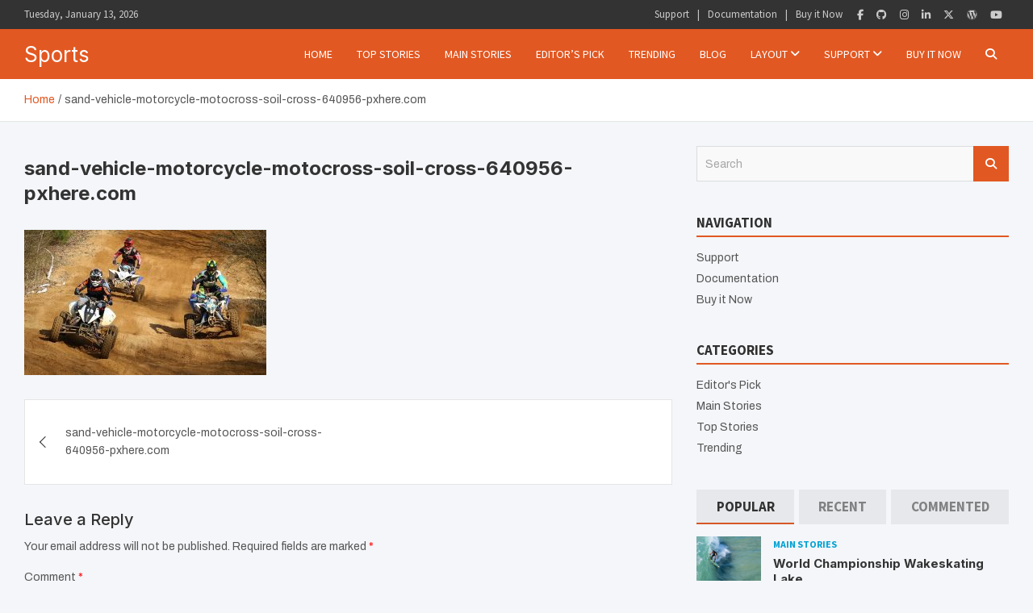

--- FILE ---
content_type: text/html; charset=UTF-8
request_url: https://www.themehorse.com/preview/meta-news-pro-sports/sand-vehicle-motorcycle-motocross-soil-cross-640956-pxhere-com/
body_size: 14227
content:
<!doctype html>
<html lang="en-US">
<head>
	<meta charset="UTF-8">
	<meta name="viewport" content="width=device-width, initial-scale=1, shrink-to-fit=no">
	<link rel="profile" href="https://gmpg.org/xfn/11">

	<title>sand-vehicle-motorcycle-motocross-soil-cross-640956-pxhere.com &#8211; Sports</title>
<link data-rocket-preload as="style" href="https://fonts.googleapis.com/css?family=Inter%3A300%2C300i%2C400%2C400i%2C500%2C500i%2C700%2C700i%7CArchivo%3A300%2C300i%2C400%2C400i%2C500%2C500i%2C700%2C700i%7CSource%20Sans%20Pro%3A300%2C300i%2C400%2C400i%2C500%2C500i%2C700%2C700i&#038;display=swap" rel="preload">
<link href="https://fonts.googleapis.com/css?family=Inter%3A300%2C300i%2C400%2C400i%2C500%2C500i%2C700%2C700i%7CArchivo%3A300%2C300i%2C400%2C400i%2C500%2C500i%2C700%2C700i%7CSource%20Sans%20Pro%3A300%2C300i%2C400%2C400i%2C500%2C500i%2C700%2C700i&#038;display=swap" media="print" onload="this.media=&#039;all&#039;" rel="stylesheet">
<noscript data-wpr-hosted-gf-parameters=""><link rel="stylesheet" href="https://fonts.googleapis.com/css?family=Inter%3A300%2C300i%2C400%2C400i%2C500%2C500i%2C700%2C700i%7CArchivo%3A300%2C300i%2C400%2C400i%2C500%2C500i%2C700%2C700i%7CSource%20Sans%20Pro%3A300%2C300i%2C400%2C400i%2C500%2C500i%2C700%2C700i&#038;display=swap"></noscript>
<meta name='robots' content='max-image-preview:large' />
<link rel='dns-prefetch' href='//fonts.googleapis.com' />
<link href='https://fonts.gstatic.com' crossorigin rel='preconnect' />
<link rel="alternate" type="application/rss+xml" title="Sports &raquo; Feed" href="https://www.themehorse.com/preview/meta-news-pro-sports/feed/" />
<link rel="alternate" type="application/rss+xml" title="Sports &raquo; Comments Feed" href="https://www.themehorse.com/preview/meta-news-pro-sports/comments/feed/" />
<link rel="alternate" type="application/rss+xml" title="Sports &raquo; sand-vehicle-motorcycle-motocross-soil-cross-640956-pxhere.com Comments Feed" href="https://www.themehorse.com/preview/meta-news-pro-sports/feed/?attachment_id=320" />
<link rel="alternate" title="oEmbed (JSON)" type="application/json+oembed" href="https://www.themehorse.com/preview/meta-news-pro-sports/wp-json/oembed/1.0/embed?url=https%3A%2F%2Fwww.themehorse.com%2Fpreview%2Fmeta-news-pro-sports%2Fsand-vehicle-motorcycle-motocross-soil-cross-640956-pxhere-com%2F" />
<link rel="alternate" title="oEmbed (XML)" type="text/xml+oembed" href="https://www.themehorse.com/preview/meta-news-pro-sports/wp-json/oembed/1.0/embed?url=https%3A%2F%2Fwww.themehorse.com%2Fpreview%2Fmeta-news-pro-sports%2Fsand-vehicle-motorcycle-motocross-soil-cross-640956-pxhere-com%2F&#038;format=xml" />
<style id='wp-img-auto-sizes-contain-inline-css' type='text/css'>
img:is([sizes=auto i],[sizes^="auto," i]){contain-intrinsic-size:3000px 1500px}
/*# sourceURL=wp-img-auto-sizes-contain-inline-css */
</style>
<style id='wp-emoji-styles-inline-css' type='text/css'>

	img.wp-smiley, img.emoji {
		display: inline !important;
		border: none !important;
		box-shadow: none !important;
		height: 1em !important;
		width: 1em !important;
		margin: 0 0.07em !important;
		vertical-align: -0.1em !important;
		background: none !important;
		padding: 0 !important;
	}
/*# sourceURL=wp-emoji-styles-inline-css */
</style>
<style id='wp-block-library-inline-css' type='text/css'>
:root{--wp-block-synced-color:#7a00df;--wp-block-synced-color--rgb:122,0,223;--wp-bound-block-color:var(--wp-block-synced-color);--wp-editor-canvas-background:#ddd;--wp-admin-theme-color:#007cba;--wp-admin-theme-color--rgb:0,124,186;--wp-admin-theme-color-darker-10:#006ba1;--wp-admin-theme-color-darker-10--rgb:0,107,160.5;--wp-admin-theme-color-darker-20:#005a87;--wp-admin-theme-color-darker-20--rgb:0,90,135;--wp-admin-border-width-focus:2px}@media (min-resolution:192dpi){:root{--wp-admin-border-width-focus:1.5px}}.wp-element-button{cursor:pointer}:root .has-very-light-gray-background-color{background-color:#eee}:root .has-very-dark-gray-background-color{background-color:#313131}:root .has-very-light-gray-color{color:#eee}:root .has-very-dark-gray-color{color:#313131}:root .has-vivid-green-cyan-to-vivid-cyan-blue-gradient-background{background:linear-gradient(135deg,#00d084,#0693e3)}:root .has-purple-crush-gradient-background{background:linear-gradient(135deg,#34e2e4,#4721fb 50%,#ab1dfe)}:root .has-hazy-dawn-gradient-background{background:linear-gradient(135deg,#faaca8,#dad0ec)}:root .has-subdued-olive-gradient-background{background:linear-gradient(135deg,#fafae1,#67a671)}:root .has-atomic-cream-gradient-background{background:linear-gradient(135deg,#fdd79a,#004a59)}:root .has-nightshade-gradient-background{background:linear-gradient(135deg,#330968,#31cdcf)}:root .has-midnight-gradient-background{background:linear-gradient(135deg,#020381,#2874fc)}:root{--wp--preset--font-size--normal:16px;--wp--preset--font-size--huge:42px}.has-regular-font-size{font-size:1em}.has-larger-font-size{font-size:2.625em}.has-normal-font-size{font-size:var(--wp--preset--font-size--normal)}.has-huge-font-size{font-size:var(--wp--preset--font-size--huge)}.has-text-align-center{text-align:center}.has-text-align-left{text-align:left}.has-text-align-right{text-align:right}.has-fit-text{white-space:nowrap!important}#end-resizable-editor-section{display:none}.aligncenter{clear:both}.items-justified-left{justify-content:flex-start}.items-justified-center{justify-content:center}.items-justified-right{justify-content:flex-end}.items-justified-space-between{justify-content:space-between}.screen-reader-text{border:0;clip-path:inset(50%);height:1px;margin:-1px;overflow:hidden;padding:0;position:absolute;width:1px;word-wrap:normal!important}.screen-reader-text:focus{background-color:#ddd;clip-path:none;color:#444;display:block;font-size:1em;height:auto;left:5px;line-height:normal;padding:15px 23px 14px;text-decoration:none;top:5px;width:auto;z-index:100000}html :where(.has-border-color){border-style:solid}html :where([style*=border-top-color]){border-top-style:solid}html :where([style*=border-right-color]){border-right-style:solid}html :where([style*=border-bottom-color]){border-bottom-style:solid}html :where([style*=border-left-color]){border-left-style:solid}html :where([style*=border-width]){border-style:solid}html :where([style*=border-top-width]){border-top-style:solid}html :where([style*=border-right-width]){border-right-style:solid}html :where([style*=border-bottom-width]){border-bottom-style:solid}html :where([style*=border-left-width]){border-left-style:solid}html :where(img[class*=wp-image-]){height:auto;max-width:100%}:where(figure){margin:0 0 1em}html :where(.is-position-sticky){--wp-admin--admin-bar--position-offset:var(--wp-admin--admin-bar--height,0px)}@media screen and (max-width:600px){html :where(.is-position-sticky){--wp-admin--admin-bar--position-offset:0px}}

/*# sourceURL=wp-block-library-inline-css */
</style><style id='global-styles-inline-css' type='text/css'>
:root{--wp--preset--aspect-ratio--square: 1;--wp--preset--aspect-ratio--4-3: 4/3;--wp--preset--aspect-ratio--3-4: 3/4;--wp--preset--aspect-ratio--3-2: 3/2;--wp--preset--aspect-ratio--2-3: 2/3;--wp--preset--aspect-ratio--16-9: 16/9;--wp--preset--aspect-ratio--9-16: 9/16;--wp--preset--color--black: #000000;--wp--preset--color--cyan-bluish-gray: #abb8c3;--wp--preset--color--white: #ffffff;--wp--preset--color--pale-pink: #f78da7;--wp--preset--color--vivid-red: #cf2e2e;--wp--preset--color--luminous-vivid-orange: #ff6900;--wp--preset--color--luminous-vivid-amber: #fcb900;--wp--preset--color--light-green-cyan: #7bdcb5;--wp--preset--color--vivid-green-cyan: #00d084;--wp--preset--color--pale-cyan-blue: #8ed1fc;--wp--preset--color--vivid-cyan-blue: #0693e3;--wp--preset--color--vivid-purple: #9b51e0;--wp--preset--gradient--vivid-cyan-blue-to-vivid-purple: linear-gradient(135deg,rgb(6,147,227) 0%,rgb(155,81,224) 100%);--wp--preset--gradient--light-green-cyan-to-vivid-green-cyan: linear-gradient(135deg,rgb(122,220,180) 0%,rgb(0,208,130) 100%);--wp--preset--gradient--luminous-vivid-amber-to-luminous-vivid-orange: linear-gradient(135deg,rgb(252,185,0) 0%,rgb(255,105,0) 100%);--wp--preset--gradient--luminous-vivid-orange-to-vivid-red: linear-gradient(135deg,rgb(255,105,0) 0%,rgb(207,46,46) 100%);--wp--preset--gradient--very-light-gray-to-cyan-bluish-gray: linear-gradient(135deg,rgb(238,238,238) 0%,rgb(169,184,195) 100%);--wp--preset--gradient--cool-to-warm-spectrum: linear-gradient(135deg,rgb(74,234,220) 0%,rgb(151,120,209) 20%,rgb(207,42,186) 40%,rgb(238,44,130) 60%,rgb(251,105,98) 80%,rgb(254,248,76) 100%);--wp--preset--gradient--blush-light-purple: linear-gradient(135deg,rgb(255,206,236) 0%,rgb(152,150,240) 100%);--wp--preset--gradient--blush-bordeaux: linear-gradient(135deg,rgb(254,205,165) 0%,rgb(254,45,45) 50%,rgb(107,0,62) 100%);--wp--preset--gradient--luminous-dusk: linear-gradient(135deg,rgb(255,203,112) 0%,rgb(199,81,192) 50%,rgb(65,88,208) 100%);--wp--preset--gradient--pale-ocean: linear-gradient(135deg,rgb(255,245,203) 0%,rgb(182,227,212) 50%,rgb(51,167,181) 100%);--wp--preset--gradient--electric-grass: linear-gradient(135deg,rgb(202,248,128) 0%,rgb(113,206,126) 100%);--wp--preset--gradient--midnight: linear-gradient(135deg,rgb(2,3,129) 0%,rgb(40,116,252) 100%);--wp--preset--font-size--small: 13px;--wp--preset--font-size--medium: 20px;--wp--preset--font-size--large: 36px;--wp--preset--font-size--x-large: 42px;--wp--preset--spacing--20: 0.44rem;--wp--preset--spacing--30: 0.67rem;--wp--preset--spacing--40: 1rem;--wp--preset--spacing--50: 1.5rem;--wp--preset--spacing--60: 2.25rem;--wp--preset--spacing--70: 3.38rem;--wp--preset--spacing--80: 5.06rem;--wp--preset--shadow--natural: 6px 6px 9px rgba(0, 0, 0, 0.2);--wp--preset--shadow--deep: 12px 12px 50px rgba(0, 0, 0, 0.4);--wp--preset--shadow--sharp: 6px 6px 0px rgba(0, 0, 0, 0.2);--wp--preset--shadow--outlined: 6px 6px 0px -3px rgb(255, 255, 255), 6px 6px rgb(0, 0, 0);--wp--preset--shadow--crisp: 6px 6px 0px rgb(0, 0, 0);}:where(.is-layout-flex){gap: 0.5em;}:where(.is-layout-grid){gap: 0.5em;}body .is-layout-flex{display: flex;}.is-layout-flex{flex-wrap: wrap;align-items: center;}.is-layout-flex > :is(*, div){margin: 0;}body .is-layout-grid{display: grid;}.is-layout-grid > :is(*, div){margin: 0;}:where(.wp-block-columns.is-layout-flex){gap: 2em;}:where(.wp-block-columns.is-layout-grid){gap: 2em;}:where(.wp-block-post-template.is-layout-flex){gap: 1.25em;}:where(.wp-block-post-template.is-layout-grid){gap: 1.25em;}.has-black-color{color: var(--wp--preset--color--black) !important;}.has-cyan-bluish-gray-color{color: var(--wp--preset--color--cyan-bluish-gray) !important;}.has-white-color{color: var(--wp--preset--color--white) !important;}.has-pale-pink-color{color: var(--wp--preset--color--pale-pink) !important;}.has-vivid-red-color{color: var(--wp--preset--color--vivid-red) !important;}.has-luminous-vivid-orange-color{color: var(--wp--preset--color--luminous-vivid-orange) !important;}.has-luminous-vivid-amber-color{color: var(--wp--preset--color--luminous-vivid-amber) !important;}.has-light-green-cyan-color{color: var(--wp--preset--color--light-green-cyan) !important;}.has-vivid-green-cyan-color{color: var(--wp--preset--color--vivid-green-cyan) !important;}.has-pale-cyan-blue-color{color: var(--wp--preset--color--pale-cyan-blue) !important;}.has-vivid-cyan-blue-color{color: var(--wp--preset--color--vivid-cyan-blue) !important;}.has-vivid-purple-color{color: var(--wp--preset--color--vivid-purple) !important;}.has-black-background-color{background-color: var(--wp--preset--color--black) !important;}.has-cyan-bluish-gray-background-color{background-color: var(--wp--preset--color--cyan-bluish-gray) !important;}.has-white-background-color{background-color: var(--wp--preset--color--white) !important;}.has-pale-pink-background-color{background-color: var(--wp--preset--color--pale-pink) !important;}.has-vivid-red-background-color{background-color: var(--wp--preset--color--vivid-red) !important;}.has-luminous-vivid-orange-background-color{background-color: var(--wp--preset--color--luminous-vivid-orange) !important;}.has-luminous-vivid-amber-background-color{background-color: var(--wp--preset--color--luminous-vivid-amber) !important;}.has-light-green-cyan-background-color{background-color: var(--wp--preset--color--light-green-cyan) !important;}.has-vivid-green-cyan-background-color{background-color: var(--wp--preset--color--vivid-green-cyan) !important;}.has-pale-cyan-blue-background-color{background-color: var(--wp--preset--color--pale-cyan-blue) !important;}.has-vivid-cyan-blue-background-color{background-color: var(--wp--preset--color--vivid-cyan-blue) !important;}.has-vivid-purple-background-color{background-color: var(--wp--preset--color--vivid-purple) !important;}.has-black-border-color{border-color: var(--wp--preset--color--black) !important;}.has-cyan-bluish-gray-border-color{border-color: var(--wp--preset--color--cyan-bluish-gray) !important;}.has-white-border-color{border-color: var(--wp--preset--color--white) !important;}.has-pale-pink-border-color{border-color: var(--wp--preset--color--pale-pink) !important;}.has-vivid-red-border-color{border-color: var(--wp--preset--color--vivid-red) !important;}.has-luminous-vivid-orange-border-color{border-color: var(--wp--preset--color--luminous-vivid-orange) !important;}.has-luminous-vivid-amber-border-color{border-color: var(--wp--preset--color--luminous-vivid-amber) !important;}.has-light-green-cyan-border-color{border-color: var(--wp--preset--color--light-green-cyan) !important;}.has-vivid-green-cyan-border-color{border-color: var(--wp--preset--color--vivid-green-cyan) !important;}.has-pale-cyan-blue-border-color{border-color: var(--wp--preset--color--pale-cyan-blue) !important;}.has-vivid-cyan-blue-border-color{border-color: var(--wp--preset--color--vivid-cyan-blue) !important;}.has-vivid-purple-border-color{border-color: var(--wp--preset--color--vivid-purple) !important;}.has-vivid-cyan-blue-to-vivid-purple-gradient-background{background: var(--wp--preset--gradient--vivid-cyan-blue-to-vivid-purple) !important;}.has-light-green-cyan-to-vivid-green-cyan-gradient-background{background: var(--wp--preset--gradient--light-green-cyan-to-vivid-green-cyan) !important;}.has-luminous-vivid-amber-to-luminous-vivid-orange-gradient-background{background: var(--wp--preset--gradient--luminous-vivid-amber-to-luminous-vivid-orange) !important;}.has-luminous-vivid-orange-to-vivid-red-gradient-background{background: var(--wp--preset--gradient--luminous-vivid-orange-to-vivid-red) !important;}.has-very-light-gray-to-cyan-bluish-gray-gradient-background{background: var(--wp--preset--gradient--very-light-gray-to-cyan-bluish-gray) !important;}.has-cool-to-warm-spectrum-gradient-background{background: var(--wp--preset--gradient--cool-to-warm-spectrum) !important;}.has-blush-light-purple-gradient-background{background: var(--wp--preset--gradient--blush-light-purple) !important;}.has-blush-bordeaux-gradient-background{background: var(--wp--preset--gradient--blush-bordeaux) !important;}.has-luminous-dusk-gradient-background{background: var(--wp--preset--gradient--luminous-dusk) !important;}.has-pale-ocean-gradient-background{background: var(--wp--preset--gradient--pale-ocean) !important;}.has-electric-grass-gradient-background{background: var(--wp--preset--gradient--electric-grass) !important;}.has-midnight-gradient-background{background: var(--wp--preset--gradient--midnight) !important;}.has-small-font-size{font-size: var(--wp--preset--font-size--small) !important;}.has-medium-font-size{font-size: var(--wp--preset--font-size--medium) !important;}.has-large-font-size{font-size: var(--wp--preset--font-size--large) !important;}.has-x-large-font-size{font-size: var(--wp--preset--font-size--x-large) !important;}
/*# sourceURL=global-styles-inline-css */
</style>

<style id='classic-theme-styles-inline-css' type='text/css'>
/*! This file is auto-generated */
.wp-block-button__link{color:#fff;background-color:#32373c;border-radius:9999px;box-shadow:none;text-decoration:none;padding:calc(.667em + 2px) calc(1.333em + 2px);font-size:1.125em}.wp-block-file__button{background:#32373c;color:#fff;text-decoration:none}
/*# sourceURL=/wp-includes/css/classic-themes.min.css */
</style>
<link rel='stylesheet' id='bootstrap-style-css' href='https://www.themehorse.com/preview/meta-news-pro-sports/wp-content/themes/meta-news-pro/assets/library/bootstrap/css/bootstrap.min.css?ver=4.0.0' type='text/css' media='all' />
<link rel='stylesheet' id='font-awesome-style-css' href='https://www.themehorse.com/preview/meta-news-pro-sports/wp-content/themes/meta-news-pro/assets/library/font-awesome/css/all.min.css?ver=6.9' type='text/css' media='all' />

<link rel='stylesheet' id='owl-carousel-css' href='https://www.themehorse.com/preview/meta-news-pro-sports/wp-content/themes/meta-news-pro/assets/library/owl-carousel/owl.carousel.min.css?ver=2.3.4' type='text/css' media='all' />
<link rel='stylesheet' id='meta-news-style-css' href='https://www.themehorse.com/preview/meta-news-pro-sports/wp-content/themes/meta-news-pro/style.css?ver=6.9' type='text/css' media='all' />
<link rel='stylesheet' id='wp-pagenavi-css' href='https://www.themehorse.com/preview/meta-news-pro-sports/wp-content/plugins/wp-pagenavi/pagenavi-css.css?ver=2.70' type='text/css' media='all' />
<script type="text/javascript" src="https://www.themehorse.com/preview/meta-news-pro-sports/wp-includes/js/jquery/jquery.min.js?ver=3.7.1" id="jquery-core-js"></script>
<script type="text/javascript" src="https://www.themehorse.com/preview/meta-news-pro-sports/wp-includes/js/jquery/jquery-migrate.min.js?ver=3.4.1" id="jquery-migrate-js"></script>
<link rel="https://api.w.org/" href="https://www.themehorse.com/preview/meta-news-pro-sports/wp-json/" /><link rel="alternate" title="JSON" type="application/json" href="https://www.themehorse.com/preview/meta-news-pro-sports/wp-json/wp/v2/media/320" /><link rel="EditURI" type="application/rsd+xml" title="RSD" href="https://www.themehorse.com/preview/meta-news-pro-sports/xmlrpc.php?rsd" />
<meta name="generator" content="WordPress 6.9" />
<link rel="canonical" href="https://www.themehorse.com/preview/meta-news-pro-sports/sand-vehicle-motorcycle-motocross-soil-cross-640956-pxhere-com/" />
<link rel='shortlink' href='https://www.themehorse.com/preview/meta-news-pro-sports/?p=320' />

	<style type="text/css">
		/* Font Family > Content */
			body,
			input,
			textarea,
			select {
				font-family: 'Archivo', sans-serif;
			}
		/* Font Family > All Headings/Titles */
			.h1, .h2, .h3, .h4, .h5, .h6, h1, h2, h3, h4, h5, h6 {
				font-family: 'Inter', sans-serif;
			}
				@media (min-width: 768px) {
		/* Font Size > Site Title */
			.site-title {
				font-size: 26px;
			}
				}
		/* Color Scheme > links */
			::selection {
				background-color: #e25822;
				color: #fff;
			}
			::-moz-selection {
				background-color: #e25822;
				color: #fff;
			}
			a,
			a:hover,
			.entry-title a:hover,
			.entry-title a:focus,
			.entry-meta a:hover,
			.entry-meta a:focus,
			.entry-meta .tag-links a,
			.navigation.post-navigation .nav-links a:hover,
			.comment-metadata a.comment-edit-link,
			.widget ul li a:hover,
			.widget_tag_cloud a:hover,
			.widget_archive li a[aria-current="page"],
			.widget_categories .current-cat a,
			.widget_nav_menu ul li.current_page_item > a,
			.widget_nav_menu ul li.current_page_ancestor > a,
			.widget_nav_menu ul li.current-menu-item > a,
			.widget_nav_menu ul li.current-menu-ancestor > a,
			.widget_pages ul li.current_page_item > a,
			.widget_pages ul li.current_page_ancestor > a,
			.woocommerce.widget_product_categories ul.product-categories .current-cat-parent > a,
			.woocommerce.widget_product_categories ul.product-categories .current-cat > a,
			.woocommerce .star-rating,
			.woocommerce .star-rating:before,
			.woocommerce-MyAccount-navigation ul li:hover a,
			.woocommerce-MyAccount-navigation ul li.is-active a,
			.top-stories-bar .entry-title a:hover,
			.top-stories-bar .entry-title a:focus {
				color: #e25822;
			}
		/* Color Scheme > Navigation */
			.navbar {
				background-color: #e25822;
			}
			.main-navigation li ul li:hover > a,
			.main-navigation li ul li:focus > a,
			.main-navigation li ul li:focus-within > a,
			.main-navigation li ul li.current-menu-item > a,
			.main-navigation li ul li.current-menu-ancestor > a,
			.main-navigation li ul li.current_page_item > a,
			.main-navigation li ul li.current_page_ancestor > a {
				color: #e25822;
			}
			@media (max-width: 991px) {
				.main-navigation li:hover > a,
				.main-navigation li:focus > a,
				.main-navigation li:focus-within > a,
				.main-navigation li.current_page_item > a,
				.main-navigation li.current_page_ancestor > a,
				.main-navigation li.current-menu-item > a,
				.main-navigation li.current-menu-ancestor > a,
				.main-navigation li ul li:hover > a,
				.main-navigation li ul li:focus > a,
				.main-navigation li ul li:focus-within > a,
				.main-navigation li ul li.current-menu-item > a,
				.main-navigation li ul li.current-menu-ancestor > a,
				.main-navigation li ul li.current_page_item > a,
				.main-navigation li ul li.current_page_ancestor > a {
					color: #e25822;
				}
			}
		/* Color Scheme > Buttons */
			.btn-theme,
			.btn-outline-theme:hover,
			input[type="reset"],
			input[type="button"],
			input[type="submit"],
			button,
			.back-to-top a,
			.navigation.pagination .page-numbers.current,
			.navigation.pagination a.page-numbers:hover,
			.page-links .post-page-numbers.current,
			.page-links a.post-page-numbers:hover,
			.woocommerce #respond input#submit,
			.woocommerce a.button,
			.woocommerce button.button,
			.woocommerce input.button,
			.woocommerce #respond input#submit.alt,
			.woocommerce a.button.alt,
			.woocommerce button.button.alt,
			.woocommerce input.button.alt,
			.woocommerce #respond input#submit.disabled,
			.woocommerce #respond input#submit:disabled,
			.woocommerce #respond input#submit:disabled[disabled],
			.woocommerce a.button.disabled,
			.woocommerce a.button:disabled,
			.woocommerce a.button:disabled[disabled],
			.woocommerce button.button.disabled,
			.woocommerce button.button:disabled,
			.woocommerce button.button:disabled[disabled],
			.woocommerce input.button.disabled,
			.woocommerce input.button:disabled,
			.woocommerce input.button:disabled[disabled],
			.woocommerce #respond input#submit.disabled:hover,
			.woocommerce #respond input#submit:disabled:hover,
			.woocommerce #respond input#submit:disabled[disabled]:hover,
			.woocommerce a.button.disabled:hover,
			.woocommerce a.button:disabled:hover,
			.woocommerce a.button:disabled[disabled]:hover,
			.woocommerce button.button.disabled:hover,
			.woocommerce button.button:disabled:hover,
			.woocommerce button.button:disabled[disabled]:hover,
			.woocommerce input.button.disabled:hover,
			.woocommerce input.button:disabled:hover,
			.woocommerce input.button:disabled[disabled]:hover,
			.woocommerce span.onsale,
			.woocommerce .widget_price_filter .ui-slider .ui-slider-range,
			.woocommerce .widget_price_filter .ui-slider .ui-slider-handle,
			.woocommerce nav.woocommerce-pagination ul li .page-numbers:hover,
			.woocommerce nav.woocommerce-pagination ul li .page-numbers:focus,
			.woocommerce nav.woocommerce-pagination ul li .page-numbers.current,
			.wp-block-search .wp-block-search__button {
				background-color: #e25822;
			}
			.btn-outline-theme {
				border-color: #e25822;
			}
			.btn-outline-theme {
				color: #e25822;
			}
		/* Color Scheme > Elements */
			.theme-color,
			.format-quote blockquote:before,
			.hentry.sticky .entry-header:before,
			.format-audio .post-content:after,
			.format-image .post-content:after,
			.format-video .post-content:after,
			.format-audio .entry-header:after,
			.format-image .entry-header:after,
			.format-video .entry-header:after {
				color: #e25822;
			}
			.theme-bg-color,
			#search-modal.modal .search-form:after,
			.title-style-8 .widget-title span,
			.title-style-8 .stories-title span,
			.title-style-8 .meta-news-widget-recent-posts .nav-link.widget-title:hover,
			.title-style-8 .meta-news-widget-recent-posts .nav-link.widget-title:hover span,
			.title-style-8 .meta-news-widget-recent-posts .nav-link.widget-title.active,
			.title-style-8 .meta-news-widget-recent-posts .nav-link.widget-title.active span {
				background-color: #e25822;
			}
			.title-style-4 .widget-title:before,
			.title-style-4 .stories-title:before,
			.title-style-6 .widget-title,
			.title-style-6 .stories-title,
			.title-style-8 .widget-title,
			.title-style-8 .stories-title,
			.title-style-4 .meta-news-widget-recent-posts .nav-link.widget-title:hover span,
			.title-style-4 .meta-news-widget-recent-posts .nav-link.widget-title.active span,
			.title-style-6 .meta-news-widget-recent-posts .nav-link.widget-title:hover span,
			.title-style-6 .meta-news-widget-recent-posts .nav-link.widget-title.active span,
			.title-style-8 .meta-news-widget-recent-posts .nav-link.widget-title:hover,
			.title-style-8 .meta-news-widget-recent-posts .nav-link.widget-title:hover span,
			.title-style-8 .meta-news-widget-recent-posts .nav-link.widget-title.active,
			.title-style-8 .meta-news-widget-recent-posts .nav-link.widget-title.active span {
				border-color: #e25822;
			}
		/* Color Scheme > Footer Info Bar */
		.site-info {
			background-color: #e25822;
		}
		/* Elements Color > Theme Secondary Color */
			.btn-read-more,
			.btn-read-more:hover,
			.site-footer .widget-area .btn-read-more,
			.site-footer .widget-area .btn-read-more:hover {
				color: #e25822;
			}
			.btn-read-more .read-more-icon svg {
				fill: #e25822;
			}
			.stories-title:before,
			.widget-title:before,
			.title-style-7 .widget-title,
			.title-style-7 .stories-title,
			.title-style-9 .widget-title span,
			.title-style-9 .stories-title span,
			.meta-news-widget-recent-posts .nav-link:hover span,
			.meta-news-widget-recent-posts .nav-link.active span,
			.title-style-5 .meta-news-widget-recent-posts .nav-link.widget-title:hover span,
			.title-style-5 .meta-news-widget-recent-posts .nav-link.widget-title.active span,
			.title-style-7 .meta-news-widget-recent-posts .nav-link.widget-title:hover span,
			.title-style-7 .meta-news-widget-recent-posts .nav-link.widget-title.active span,
			.title-style-9 .meta-news-widget-recent-posts .nav-link.widget-title:hover span,
			.title-style-9 .meta-news-widget-recent-posts .nav-link.widget-title.active span,
			.hot-news-bar .entry-header,
			.hot-news-bar.hot-news-center .entry-title,
			.featured-banner .featured-slider .post-block .entry-header {
				border-color: #e25822;
			}
		/* Elements Color > Top Stories Label */
			.top-stories-bar .top-stories-label,
			.top-stories-bar.label-fluid .top-stories-label-wrap:before,
			.top-stories-label.top-stories-label-3:after,
			.top-stories-label.top-stories-label-6:after,
			.top-stories-label.top-stories-label-6:before {
				background-color: #606060;
			}
			.top-stories-label.top-stories-label-4:after,
			.top-stories-label.top-stories-label-5:after {
				border-color: transparent transparent transparent #606060;
			}
			body.rtl .top-stories-label.top-stories-label-4:after,
			body.rtl .top-stories-label.top-stories-label-5:after {
				border-color: transparent #606060 transparent transparent ;
			}
		/* Category Color > Editor&#039;s Pick */
				.entry-meta.category-meta .cat-links a.cat-links-11,
				.entry-meta.category-meta .cat-links a.cat-links-11:hover,
				.site-footer .widget-area .entry-meta.category-meta .cat-links a.cat-links-11,
				.site-footer .widget-area .entry-meta.category-meta .cat-links a.cat-links-11:hover {
					color: #18a524;
				}
				.post-block .entry-meta.category-meta .cat-links a.cat-links-11,
				.site-footer .widget-area .post-block .entry-meta.category-meta .cat-links a.cat-links-11,
				.post-block .entry-meta.category-meta .cat-links a.cat-links-11:hover,
				.site-footer .widget-area .post-block .entry-meta.category-meta .cat-links a.cat-links-11:hover {
					background-color: #18a524;
					color: #fff;
				}
				.post-block .entry-meta.category-meta .cat-links a.cat-links-11:hover,
				.site-footer .widget-area .post-block .entry-meta.category-meta .cat-links a.cat-links-11:hover {
					color: rgba(255, 255, 255, 0.85);
				}
			/* Category Color > Main Stories */
				.entry-meta.category-meta .cat-links a.cat-links-2,
				.entry-meta.category-meta .cat-links a.cat-links-2:hover,
				.site-footer .widget-area .entry-meta.category-meta .cat-links a.cat-links-2,
				.site-footer .widget-area .entry-meta.category-meta .cat-links a.cat-links-2:hover {
					color: #00a2d3;
				}
				.post-block .entry-meta.category-meta .cat-links a.cat-links-2,
				.site-footer .widget-area .post-block .entry-meta.category-meta .cat-links a.cat-links-2,
				.post-block .entry-meta.category-meta .cat-links a.cat-links-2:hover,
				.site-footer .widget-area .post-block .entry-meta.category-meta .cat-links a.cat-links-2:hover {
					background-color: #00a2d3;
					color: #fff;
				}
				.post-block .entry-meta.category-meta .cat-links a.cat-links-2:hover,
				.site-footer .widget-area .post-block .entry-meta.category-meta .cat-links a.cat-links-2:hover {
					color: rgba(255, 255, 255, 0.85);
				}
			/* Category Color > Top Stories */
				.entry-meta.category-meta .cat-links a.cat-links-3,
				.entry-meta.category-meta .cat-links a.cat-links-3:hover,
				.site-footer .widget-area .entry-meta.category-meta .cat-links a.cat-links-3,
				.site-footer .widget-area .entry-meta.category-meta .cat-links a.cat-links-3:hover {
					color: #dd9933;
				}
				.post-block .entry-meta.category-meta .cat-links a.cat-links-3,
				.site-footer .widget-area .post-block .entry-meta.category-meta .cat-links a.cat-links-3,
				.post-block .entry-meta.category-meta .cat-links a.cat-links-3:hover,
				.site-footer .widget-area .post-block .entry-meta.category-meta .cat-links a.cat-links-3:hover {
					background-color: #dd9933;
					color: #fff;
				}
				.post-block .entry-meta.category-meta .cat-links a.cat-links-3:hover,
				.site-footer .widget-area .post-block .entry-meta.category-meta .cat-links a.cat-links-3:hover {
					color: rgba(255, 255, 255, 0.85);
				}
			/* Category Color > Trending */
				.entry-meta.category-meta .cat-links a.cat-links-4,
				.entry-meta.category-meta .cat-links a.cat-links-4:hover,
				.site-footer .widget-area .entry-meta.category-meta .cat-links a.cat-links-4,
				.site-footer .widget-area .entry-meta.category-meta .cat-links a.cat-links-4:hover {
					color: #ff0000;
				}
				.post-block .entry-meta.category-meta .cat-links a.cat-links-4,
				.site-footer .widget-area .post-block .entry-meta.category-meta .cat-links a.cat-links-4,
				.post-block .entry-meta.category-meta .cat-links a.cat-links-4:hover,
				.site-footer .widget-area .post-block .entry-meta.category-meta .cat-links a.cat-links-4:hover {
					background-color: #ff0000;
					color: #fff;
				}
				.post-block .entry-meta.category-meta .cat-links a.cat-links-4:hover,
				.site-footer .widget-area .post-block .entry-meta.category-meta .cat-links a.cat-links-4:hover {
					color: rgba(255, 255, 255, 0.85);
				}
			/* Font Color > Sections/Widgets Title */
			.widget-title,
			.widget-title a,
			.widget-title span,
			.stories-title span,
			.title-style-8 .widget-title span,
			.title-style-8 .stories-title span,
			.meta-news-widget-recent-posts .nav-link:hover,
			.meta-news-widget-recent-posts .nav-link.active,
			.meta-news-widget-recent-posts .nav-link:hover span,
			.meta-news-widget-recent-posts .nav-link.active span,
			.title-style-8 .meta-news-widget-recent-posts .nav-link.widget-title:hover,
			.title-style-8 .meta-news-widget-recent-posts .nav-link.widget-title:hover span,
			.title-style-8 .meta-news-widget-recent-posts .nav-link.widget-title.active,
			.title-style-8 .meta-news-widget-recent-posts .nav-link.widget-title.active span {
				color: #303030;
			}
		/* Font Color > Footer Widgets Title */
			.site-footer .widget-title,
			.site-footer .widget-title a,
			.site-footer .widget-title span,
			.title-style-8.site-footer .widget-title span,
			.site-footer .meta-news-widget-recent-posts .nav-link:hover,
			.site-footer .meta-news-widget-recent-posts .nav-link.active,
			.site-footer .meta-news-widget-recent-posts .nav-link:hover span,
			.site-footer .meta-news-widget-recent-posts .nav-link.active span,
			.title-style-8.site-footer .meta-news-widget-recent-posts .nav-link.widget-title:hover,
			.title-style-8.site-footer .meta-news-widget-recent-posts .nav-link.widget-title:hover span,
			.title-style-8.site-footer .meta-news-widget-recent-posts .nav-link.widget-title.active,
			.title-style-8.site-footer .meta-news-widget-recent-posts .nav-link.widget-title.active span {
				color: #303030;
			}
		/* Font Color > Footer Widgets Link Hover */
			.site-footer .widget-area a,
			.site-footer .widget-area a:hover,
			.site-footer .widget-area a:focus,
			.site-footer .widget-area .entry-title a:hover,
			.site-footer .widget-area .entry-title a:focus,
			.site-footer .widget-area .entry-meta a:hover,
			.site-footer .widget-area .entry-meta a:focus,
			.site-footer .widget ul li a:hover,
			.site-footer .widget-area .widget_tag_cloud a:hover,
			.site-footer .widget_categories .current-cat a,
			.site-footer .widget_nav_menu ul li.current_page_item > a,
			.site-footer .widget_nav_menu ul li.current_page_ancestor > a,
			.site-footer .widget_nav_menu ul li.current-menu-item > a,
			.site-footer .widget_nav_menu ul li.current-menu-ancestor > a,
			.site-footer .widget_pages ul li.current_page_item > a,
			.site-footer .widget_pages ul li.current_page_ancestor > a {
				color: #e25822;
			}
		/* Font Color > Footer Navbar Link Hover */
			.site-footer-navbar .navigation-menu ul li:hover > a,
			.site-footer-navbar .navigation-menu ul li:focus > a,
			.site-footer-navbar .navigation-menu ul li:focus-within > a,
			.site-footer-navbar .navigation-menu ul li.current_page_item > a,
			.site-footer-navbar .navigation-menu ul li.current_page_ancestor > a,
			.site-footer-navbar .navigation-menu ul li.current-menu-item > a,
			.site-footer-navbar .navigation-menu ul li.current-menu-ancestor > a {
				color: #e25822;
			}
			</style>

		<style type="text/css">
					.site-title a,
			.site-title a:hover,
			.site-description,
			.custom-logo-link {
				color: #ffffff;
			}
				</style>
		<meta name="generator" content="WP Rocket 3.20.3" data-wpr-features="wpr_desktop" /></head>

<body class="attachment wp-singular attachment-template-default single single-attachment postid-320 attachmentid-320 attachment-jpeg wp-theme-meta-news-pro theme-body">

<div data-rocket-location-hash="54257ff4dc2eb7aae68fa23eb5f11e06" id="page" class="site">
	<a class="skip-link screen-reader-text" href="#content">Skip to content</a>
	
	<header data-rocket-location-hash="fc409f86088b20b81d38a444febf083b" id="masthead" class="site-header">
					<div data-rocket-location-hash="55da974ff42a9bf801ca7fce4d5ecabd" class="info-bar infobar-links-on">
				<div data-rocket-location-hash="c2b2a1461d8b94e639cd80a05325878c" class="container">
					<div class="info-bar-wrap">
					<div class="row gutter-10">
						<div class="col-12 col-sm contact-section">
							<ul><li class="date">Tuesday, January 13, 2026</li></ul>
						</div><!-- .contact-section -->

													<div class="col-sm-auto social-profiles order-md-3">
								<button class="infobar-social-profiles-toggle">Responsive Menu</button>
										<ul>
			<li><a target="_blank" rel="noopener noreferrer" class="fab fa-facebook-f" href="https://facebook.com/themehorse" title="Facebook"></a></li><li><a target="_blank" rel="noopener noreferrer" class="fab fa-github" href="https://github.com/" title="Github"></a></li><li><a target="_blank" rel="noopener noreferrer" class="fab fa-instagram" href="https://instagram.com/" title="Instagram"></a></li><li><a target="_blank" rel="noopener noreferrer" class="fab fa-linkedin-in" href="https://www.linkedin.com/" title="Linkedin"></a></li><li><a target="_blank" rel="noopener noreferrer" class="fab fa-x-twitter" href="https://twitter.com/theme_horse" title="Twitter"></a></li><li><a target="_blank" rel="noopener noreferrer" class="fab fa-wordpress" href="https://wordpress.org/themes/author/themehorse" title="WordPress"></a></li><li><a target="_blank" rel="noopener noreferrer" class="fab fa-youtube" href="https://www.youtube.com/channel/UCKuPZFWodB0krKT016hqwIg" title="Youtube"></a></li>		</ul>
								</div><!-- .social-profile -->
													<div class="col-sm-auto infobar-links order-md-2">
								<button class="infobar-links-menu-toggle">Responsive Menu</button>
								<ul><li id="menu-item-57" class="menu-item menu-item-type-custom menu-item-object-custom menu-item-57"><a target="_blank" href="https://www.themehorse.com/support-forum/">Support</a></li>
<li id="menu-item-58" class="menu-item menu-item-type-custom menu-item-object-custom menu-item-58"><a target="_blank" href="https://www.themehorse.com/theme-instruction/meta-news/">Documentation</a></li>
<li id="menu-item-60" class="menu-item menu-item-type-custom menu-item-object-custom menu-item-60"><a target="_blank" href="https://www.themehorse.com/themes/meta-news-pro">Buy it Now</a></li>
</ul>							</div><!-- .infobar-links -->
											</div><!-- .row -->
					</div><!-- .info-bar-wrap -->
          		</div><!-- .container -->
        	</div><!-- .infobar -->
        		<nav class="navbar navbar-inline" id="sticky-navigation-bar">
						<div class="container navbar-main-container">
				<div class="navbar-inline-row">
					<div class="navbar-inline-head-inner">
												<div class="container">
														<div class="navbar-brand-wrap">
								<div class="site-branding">
																		<div class="site-title-wrap">
																					<h2 class="site-title"><a class="site-title-link" href="https://www.themehorse.com/preview/meta-news-pro-sports/" rel="home">Sports</a></h2>
																			</div><!-- .site-title-wrap -->
								</div><!-- .site-branding -->
																<div class="navigation-icons-wrap">
									<button class="navbar-toggler menu-toggle" type="button" data-toggle="collapse" data-target="#navbarCollapse" aria-controls="navbarCollapse" aria-expanded="false" aria-label="Toggle navigation"></button>
									<a href="#" class="search-modal-toggle" data-toggle="modal" data-target="#search-modal"><i class="fas fa-search"></i></a>
								</div><!-- .navigation-icons-wrap -->
														</div><!-- .navbar-brand-wrap -->
												</div><!-- .container -->
											</div> <!-- .navbar-inline-head-inner -->
										<div class="navbar-inner">
						<div class="container">
							<div class="navigation-wrap">
								<div class="navbar-main">
									<div class="collapse navbar-collapse" id="navbarCollapse">
										<div id="site-navigation" class="main-navigation nav-uppercase" role="navigation">
											<ul class="nav-menu navbar-nav"><li id="menu-item-46" class="menu-item menu-item-type-post_type menu-item-object-page menu-item-home menu-item-46"><a href="https://www.themehorse.com/preview/meta-news-pro-sports/">Home</a></li>
<li id="menu-item-242" class="menu-item menu-item-type-taxonomy menu-item-object-category menu-item-242"><a href="https://www.themehorse.com/preview/meta-news-pro-sports/category/top-stories/">Top Stories</a></li>
<li id="menu-item-244" class="menu-item menu-item-type-taxonomy menu-item-object-category menu-item-244"><a href="https://www.themehorse.com/preview/meta-news-pro-sports/category/main-stories/">Main Stories</a></li>
<li id="menu-item-354" class="menu-item menu-item-type-taxonomy menu-item-object-category menu-item-354"><a href="https://www.themehorse.com/preview/meta-news-pro-sports/category/editors-pick/">Editor&#8217;s Pick</a></li>
<li id="menu-item-243" class="menu-item menu-item-type-taxonomy menu-item-object-category menu-item-243"><a href="https://www.themehorse.com/preview/meta-news-pro-sports/category/trending/">Trending</a></li>
<li id="menu-item-45" class="menu-item menu-item-type-post_type menu-item-object-page current_page_parent menu-item-45"><a href="https://www.themehorse.com/preview/meta-news-pro-sports/blog/">BLOG</a></li>
<li id="menu-item-47" class="menu-item menu-item-type-custom menu-item-object-custom menu-item-has-children menu-item-47"><a href="#">Layout</a>
<ul class="sub-menu">
	<li id="menu-item-50" class="menu-item menu-item-type-post_type menu-item-object-page menu-item-50"><a href="https://www.themehorse.com/preview/meta-news-pro-sports/right-sidebar/">Right Sidebar</a></li>
	<li id="menu-item-51" class="menu-item menu-item-type-post_type menu-item-object-page menu-item-51"><a href="https://www.themehorse.com/preview/meta-news-pro-sports/left-sidebar/">Left Sidebar</a></li>
	<li id="menu-item-49" class="menu-item menu-item-type-post_type menu-item-object-page menu-item-49"><a href="https://www.themehorse.com/preview/meta-news-pro-sports/no-sidebar/">No Sidebar</a></li>
	<li id="menu-item-48" class="menu-item menu-item-type-post_type menu-item-object-page menu-item-48"><a href="https://www.themehorse.com/preview/meta-news-pro-sports/full-width/">Full Width</a></li>
</ul>
</li>
<li id="menu-item-52" class="menu-item menu-item-type-custom menu-item-object-custom menu-item-has-children menu-item-52"><a href="#">Support</a>
<ul class="sub-menu">
	<li id="menu-item-53" class="menu-item menu-item-type-custom menu-item-object-custom menu-item-53"><a target="_blank" href="https://www.themehorse.com/support-forum/">Forum</a></li>
	<li id="menu-item-54" class="menu-item menu-item-type-custom menu-item-object-custom menu-item-54"><a target="_blank" href="https://www.themehorse.com/theme-instruction/meta-news/">Documentation</a></li>
</ul>
</li>
<li id="menu-item-56" class="menu-item menu-item-type-custom menu-item-object-custom menu-item-56"><a target="_blank" href="https://www.themehorse.com/themes/meta-news-pro">Buy it Now</a></li>
</ul>										</div><!-- #site-navigation .main-navigation -->
									</div><!-- .navbar-collapse -->
								</div><!-- .navbar-main -->
								<div class="navbar-right">
									<div class="navbar-element-item navbar-search">
										<a href="#" class="search-modal-toggle" data-toggle="modal" data-target="#search-modal"><i class="fas fa-search"></i></a>
									</div><!-- .navbar-element-item -->
								</div><!-- .navbar-right -->
							</div><!-- .navigation-wrap -->
						</div><!-- .container -->
					</div><!-- .navbar-inner -->
									</div><!-- .navbar-inline-row -->
			</div><!-- .navbar-main-container -->
					</nav><!-- .navbar -->

		
		
		
					<div data-rocket-location-hash="f64cd48d6433e0c4b79b1fa19a294e2b" id="breadcrumb">
				<div class="container">
					<div role="navigation" aria-label="Breadcrumbs" class="breadcrumb-trail breadcrumbs" itemprop="breadcrumb"><ul class="trail-items" itemscope itemtype="http://schema.org/BreadcrumbList"><meta name="numberOfItems" content="2" /><meta name="itemListOrder" content="Ascending" /><li itemprop="itemListElement" itemscope itemtype="http://schema.org/ListItem" class="trail-item trail-begin"><a href="https://www.themehorse.com/preview/meta-news-pro-sports/" rel="home" itemprop="item"><span itemprop="name">Home</span></a><meta itemprop="position" content="1" /></li><li itemprop="itemListElement" itemscope itemtype="http://schema.org/ListItem" class="trail-item trail-end"><span itemprop="name">sand-vehicle-motorcycle-motocross-soil-cross-640956-pxhere.com</span><meta itemprop="position" content="2" /></li></ul></div>				</div>
			</div><!-- .breadcrumb -->
			</header><!-- #masthead -->
	<div data-rocket-location-hash="c3cf7f8eacac9079d480e23f6238b346" id="content" class="site-content title-style-6">
					<div class="container">
				<div class="row justify-content-center site-content-row">
		<div id="primary" class="col-lg-8 content-area sticky-column-bottom">	<div class="column-inner">
		<main id="main" class="site-main">

				<div class="post-320 attachment type-attachment status-inherit hentry">

		
					<header class="entry-header">
									<div class="entry-meta category-meta">
						<div class="cat-links"></div>
					</div><!-- .entry-meta -->
								<h1 class="entry-title">sand-vehicle-motorcycle-motocross-soil-cross-640956-pxhere.com</h1>
							</header>
		
			<div class="entry-content">
				<p class="attachment"><a href='https://www.themehorse.com/preview/meta-news-pro-sports/files/2021/11/sand-vehicle-motorcycle-motocross-soil-cross-640956-pxhere.com_.jpg'><img fetchpriority="high" decoding="async" width="300" height="180" src="https://www.themehorse.com/preview/meta-news-pro-sports/files/2021/11/sand-vehicle-motorcycle-motocross-soil-cross-640956-pxhere.com_-300x180.jpg" class="attachment-medium size-medium" alt="" srcset="https://www.themehorse.com/preview/meta-news-pro-sports/files/2021/11/sand-vehicle-motorcycle-motocross-soil-cross-640956-pxhere.com_-300x180.jpg 300w, https://www.themehorse.com/preview/meta-news-pro-sports/files/2021/11/sand-vehicle-motorcycle-motocross-soil-cross-640956-pxhere.com_-768x461.jpg 768w, https://www.themehorse.com/preview/meta-news-pro-sports/files/2021/11/sand-vehicle-motorcycle-motocross-soil-cross-640956-pxhere.com_.jpg 800w" sizes="(max-width: 300px) 100vw, 300px" /></a></p>
			</div><!-- .entry-content -->

			</div><!-- .post-320 -->

	<nav class="navigation post-navigation" aria-label="Posts">
		<h2 class="screen-reader-text">Post navigation</h2>
		<div class="nav-links"><div class="nav-previous"><a href="https://www.themehorse.com/preview/meta-news-pro-sports/sand-vehicle-motorcycle-motocross-soil-cross-640956-pxhere-com/" rel="prev">sand-vehicle-motorcycle-motocross-soil-cross-640956-pxhere.com</a></div></div>
	</nav>
<div id="comments" class="comments-area">

		<div id="respond" class="comment-respond">
		<h3 id="reply-title" class="comment-reply-title">Leave a Reply <small><a rel="nofollow" id="cancel-comment-reply-link" href="/preview/meta-news-pro-sports/sand-vehicle-motorcycle-motocross-soil-cross-640956-pxhere-com/#respond" style="display:none;">Cancel reply</a></small></h3><form action="https://www.themehorse.com/preview/meta-news-pro-sports/wp-comments-post.php" method="post" id="commentform" class="comment-form"><p class="comment-notes"><span id="email-notes">Your email address will not be published.</span> <span class="required-field-message">Required fields are marked <span class="required">*</span></span></p><p class="comment-form-comment"><label for="comment">Comment <span class="required">*</span></label> <textarea id="comment" name="comment" cols="45" rows="8" maxlength="65525" required></textarea></p><p class="comment-form-author"><label for="author">Name <span class="required">*</span></label> <input id="author" name="author" type="text" value="" size="30" maxlength="245" autocomplete="name" required /></p>
<p class="comment-form-email"><label for="email">Email <span class="required">*</span></label> <input id="email" name="email" type="email" value="" size="30" maxlength="100" aria-describedby="email-notes" autocomplete="email" required /></p>
<p class="comment-form-url"><label for="url">Website</label> <input id="url" name="url" type="url" value="" size="30" maxlength="200" autocomplete="url" /></p>
<p class="comment-form-cookies-consent"><input id="wp-comment-cookies-consent" name="wp-comment-cookies-consent" type="checkbox" value="yes" /> <label for="wp-comment-cookies-consent">Save my name, email, and website in this browser for the next time I comment.</label></p>
<p class="form-submit"><input name="submit" type="submit" id="submit" class="submit" value="Post Comment" /> <input type='hidden' name='comment_post_ID' value='320' id='comment_post_ID' />
<input type='hidden' name='comment_parent' id='comment_parent' value='0' />
</p></form>	</div><!-- #respond -->
	
</div><!-- #comments -->

		</main><!-- #main -->
	</div><!-- .column-inner -->
	</div><!-- #primary -->


<aside id="secondary" class="col-lg-4 widget-area sticky-column-bottom" role="complementary">
	<div class="column-inner">
		<div id="search-1" class="widget widget_search"><form action="https://www.themehorse.com/preview/meta-news-pro-sports/" method="get" class="search-form">
	<label class="assistive-text"> Search </label>
	<div class="input-group">
		<input type="search" value="" placeholder="Search" class="form-control s" name="s">
		<div class="input-group-prepend">
			<button class="btn btn-theme">Search</button>
		</div>
	</div>
</form><!-- .search-form -->
</div><div id="nav_menu-1" class="widget widget_nav_menu"><h3 class="widget-title"><span>NAVIGATION</span></h3><div class="menu-top-right-menu-container"><ul id="menu-top-right-menu-1" class="menu"><li class="menu-item menu-item-type-custom menu-item-object-custom menu-item-57"><a target="_blank" href="https://www.themehorse.com/support-forum/">Support</a></li>
<li class="menu-item menu-item-type-custom menu-item-object-custom menu-item-58"><a target="_blank" href="https://www.themehorse.com/theme-instruction/meta-news/">Documentation</a></li>
<li class="menu-item menu-item-type-custom menu-item-object-custom menu-item-60"><a target="_blank" href="https://www.themehorse.com/themes/meta-news-pro">Buy it Now</a></li>
</ul></div></div><div id="categories-1" class="widget widget_categories"><h3 class="widget-title"><span>CATEGORIES</span></h3>
			<ul>
					<li class="cat-item cat-item-11"><a href="https://www.themehorse.com/preview/meta-news-pro-sports/category/editors-pick/">Editor&#039;s Pick</a>
</li>
	<li class="cat-item cat-item-2"><a href="https://www.themehorse.com/preview/meta-news-pro-sports/category/main-stories/">Main Stories</a>
</li>
	<li class="cat-item cat-item-3"><a href="https://www.themehorse.com/preview/meta-news-pro-sports/category/top-stories/">Top Stories</a>
</li>
	<li class="cat-item cat-item-4"><a href="https://www.themehorse.com/preview/meta-news-pro-sports/category/trending/">Trending</a>
</li>
			</ul>

			</div><div id="meta_news_post_tabs_widget-3" class="widget meta-news-widget-recent-posts">
			<ul class="nav" role="tablist">
				<li class="nav-item">
					<a class="nav-link widget-title active" data-toggle="tab" href="#post_tabs_popular_3" role="tab"><span>POPULAR</span></a>
				</li>
				<li class="nav-item">
					<a class="nav-link widget-title" data-toggle="tab" href="#post_tabs_recent_3" role="tab"><span>RECENT</span></a>
				</li>
				<li class="nav-item">
					<a class="nav-link widget-title" data-toggle="tab" href="#post_tabs_commented_3" role="tab"><span>COMMENTED</span></a>
				</li>
			</ul>
			<div class="tab-content">
				<div class="tab-pane fade show active" id="post_tabs_popular_3" role="tabpanel">
					<div class="row">
														<div class="col-md-6 post-col">
									<div class="post-boxed inlined">
																					<div class="post-img-wrap">
												<a href="https://www.themehorse.com/preview/meta-news-pro-sports/world-championship-wakeskating-lake/" class="a-post-img">
													<img class="post-img" src="https://www.themehorse.com/preview/meta-news-pro-sports/files/2021/11/sea-water-ocean-wave-surf-surfing-30270-pxhere.com_-300x180.jpg" alt="">
												</a>
											</div>
																				<div class="post-content">
																							<div class="entry-meta category-meta">
													<div class="cat-links">
				<a class="cat-links-2" href="https://www.themehorse.com/preview/meta-news-pro-sports/category/main-stories/">Main Stories</a>
			</div>
												</div><!-- .entry-meta -->
																						<h3 class="entry-title"><a href="https://www.themehorse.com/preview/meta-news-pro-sports/world-championship-wakeskating-lake/">World Championship Wakeskating Lake</a></h3>																							<div class="entry-meta entry-meta-icon">
													<div class="date"><a href="https://www.themehorse.com/preview/meta-news-pro-sports/world-championship-wakeskating-lake/" title="World Championship Wakeskating Lake">Nov 19, 2021</a> </div> <div class="by-author vcard author"><a href="https://www.themehorse.com/preview/meta-news-pro-sports/author/authorhorse/">Theme Horse</a> </div>												</div><!-- .entry-meta -->
																					</div>
									</div><!-- post-boxed -->
								</div><!-- col-md-6 -->
															<div class="col-md-6 post-col">
									<div class="post-boxed inlined">
																					<div class="post-img-wrap">
												<a href="https://www.themehorse.com/preview/meta-news-pro-sports/greatest-supercars-of-the-21st-century/" class="a-post-img">
													<img class="post-img" src="https://www.themehorse.com/preview/meta-news-pro-sports/files/2021/11/structure-sport-car-vehicle-drive-speed-918871-pxhere.com_-300x180.jpg" alt="">
												</a>
											</div>
																				<div class="post-content">
																							<div class="entry-meta category-meta">
													<div class="cat-links">
				<a class="cat-links-3" href="https://www.themehorse.com/preview/meta-news-pro-sports/category/top-stories/">Top Stories</a>
			</div>
												</div><!-- .entry-meta -->
																						<h3 class="entry-title"><a href="https://www.themehorse.com/preview/meta-news-pro-sports/greatest-supercars-of-the-21st-century/">Greatest Supercars of the 21st Century</a></h3>																							<div class="entry-meta entry-meta-icon">
													<div class="date"><a href="https://www.themehorse.com/preview/meta-news-pro-sports/greatest-supercars-of-the-21st-century/" title="Greatest Supercars of the 21st Century">Nov 17, 2021</a> </div> <div class="by-author vcard author"><a href="https://www.themehorse.com/preview/meta-news-pro-sports/author/authorhorse/">Theme Horse</a> </div>												</div><!-- .entry-meta -->
																					</div>
									</div><!-- post-boxed -->
								</div><!-- col-md-6 -->
															<div class="col-md-6 post-col">
									<div class="post-boxed inlined format-audio">
																					<div class="post-img-wrap">
												<a href="https://www.themehorse.com/preview/meta-news-pro-sports/how-to-compete-in-bicycle-races/" class="a-post-img">
													<img class="post-img" src="https://www.themehorse.com/preview/meta-news-pro-sports/files/2021/11/bicycle-recreation-vehicle-sports-equipment-cycling-race-1401396-pxhere.com_-300x180.jpg" alt="">
												</a>
											</div>
																				<div class="post-content">
																							<div class="entry-meta category-meta">
													<div class="cat-links">
				<a class="cat-links-3" href="https://www.themehorse.com/preview/meta-news-pro-sports/category/top-stories/">Top Stories</a>
			</div>
												</div><!-- .entry-meta -->
																						<h3 class="entry-title"><a href="https://www.themehorse.com/preview/meta-news-pro-sports/how-to-compete-in-bicycle-races/">How To Compete In Bicycle Races</a></h3>																							<div class="entry-meta entry-meta-icon">
													<div class="date"><a href="https://www.themehorse.com/preview/meta-news-pro-sports/how-to-compete-in-bicycle-races/" title="How To Compete In Bicycle Races">Nov 18, 2021</a> </div> <div class="by-author vcard author"><a href="https://www.themehorse.com/preview/meta-news-pro-sports/author/authorhorse/">Theme Horse</a> </div>												</div><!-- .entry-meta -->
																					</div>
									</div><!-- post-boxed -->
								</div><!-- col-md-6 -->
															<div class="col-md-6 post-col">
									<div class="post-boxed inlined format-image">
																					<div class="post-img-wrap">
												<a href="https://www.themehorse.com/preview/meta-news-pro-sports/football-tournament-in-our-village/" class="a-post-img">
													<img class="post-img" src="https://www.themehorse.com/preview/meta-news-pro-sports/files/2021/11/water-outdoor-silhouette-light-cloud-sky-1271068-pxhere.com_-300x180.jpg" alt="">
												</a>
											</div>
																				<div class="post-content">
																							<div class="entry-meta category-meta">
													<div class="cat-links">
				<a class="cat-links-3" href="https://www.themehorse.com/preview/meta-news-pro-sports/category/top-stories/">Top Stories</a>
			</div>
												</div><!-- .entry-meta -->
																						<h3 class="entry-title"><a href="https://www.themehorse.com/preview/meta-news-pro-sports/football-tournament-in-our-village/">Football Tournament in our Village</a></h3>																							<div class="entry-meta entry-meta-icon">
													<div class="date"><a href="https://www.themehorse.com/preview/meta-news-pro-sports/football-tournament-in-our-village/" title="Football Tournament in our Village">Nov 18, 2021</a> </div> <div class="by-author vcard author"><a href="https://www.themehorse.com/preview/meta-news-pro-sports/author/authorhorse/">Theme Horse</a> </div>												</div><!-- .entry-meta -->
																					</div>
									</div><!-- post-boxed -->
								</div><!-- col-md-6 -->
												</div><!-- .row -->
				</div><!-- .tab-pane -->

				<div class="tab-pane fade" id="post_tabs_recent_3" role="tabpanel">
					<div class="row">
														<div class="col-md-6 post-col">
									<div class="post-boxed inlined">
																					<div class="post-img-wrap">
												<a href="https://www.themehorse.com/preview/meta-news-pro-sports/world-championship-wakeskating-lake/" class="a-post-img">
													<img class="post-img" src="https://www.themehorse.com/preview/meta-news-pro-sports/files/2021/11/sea-water-ocean-wave-surf-surfing-30270-pxhere.com_-300x180.jpg" alt="">
												</a>
											</div>
																				<div class="post-content">
																							<div class="entry-meta category-meta">
													<div class="cat-links">
				<a class="cat-links-2" href="https://www.themehorse.com/preview/meta-news-pro-sports/category/main-stories/">Main Stories</a>
			</div>
												</div><!-- .entry-meta -->
																						<h3 class="entry-title"><a href="https://www.themehorse.com/preview/meta-news-pro-sports/world-championship-wakeskating-lake/">World Championship Wakeskating Lake</a></h3>																							<div class="entry-meta entry-meta-icon">
													<div class="date"><a href="https://www.themehorse.com/preview/meta-news-pro-sports/world-championship-wakeskating-lake/" title="World Championship Wakeskating Lake">Nov 19, 2021</a> </div> <div class="by-author vcard author"><a href="https://www.themehorse.com/preview/meta-news-pro-sports/author/authorhorse/">Theme Horse</a> </div>												</div><!-- .entry-meta -->
																					</div>
									</div><!-- post-boxed -->
								</div><!-- col-md-6 -->
															<div class="col-md-6 post-col">
									<div class="post-boxed inlined format-video">
																					<div class="post-img-wrap">
												<a href="https://www.themehorse.com/preview/meta-news-pro-sports/the-benefits-of-running-after-65/" class="a-post-img">
													<img class="post-img" src="https://www.themehorse.com/preview/meta-news-pro-sports/files/2021/11/StockSnap_PF90KLEZOR-300x180.jpg" alt="">
												</a>
											</div>
																				<div class="post-content">
																							<div class="entry-meta category-meta">
													<div class="cat-links">
				<a class="cat-links-2" href="https://www.themehorse.com/preview/meta-news-pro-sports/category/main-stories/">Main Stories</a>
			</div>
												</div><!-- .entry-meta -->
																						<h3 class="entry-title"><a href="https://www.themehorse.com/preview/meta-news-pro-sports/the-benefits-of-running-after-65/">The benefits of running after 65</a></h3>																							<div class="entry-meta entry-meta-icon">
													<div class="date"><a href="https://www.themehorse.com/preview/meta-news-pro-sports/the-benefits-of-running-after-65/" title="The benefits of running after 65">Nov 18, 2021</a> </div> <div class="by-author vcard author"><a href="https://www.themehorse.com/preview/meta-news-pro-sports/author/authorhorse/">Theme Horse</a> </div>												</div><!-- .entry-meta -->
																					</div>
									</div><!-- post-boxed -->
								</div><!-- col-md-6 -->
															<div class="col-md-6 post-col">
									<div class="post-boxed inlined format-audio">
																					<div class="post-img-wrap">
												<a href="https://www.themehorse.com/preview/meta-news-pro-sports/racing-in-the-sand-on-a-four-wheel-drive/" class="a-post-img">
													<img class="post-img" src="https://www.themehorse.com/preview/meta-news-pro-sports/files/2021/11/sand-vehicle-motorcycle-motocross-soil-cross-640956-pxhere.com_-300x180.jpg" alt="">
												</a>
											</div>
																				<div class="post-content">
																							<div class="entry-meta category-meta">
													<div class="cat-links">
				<a class="cat-links-2" href="https://www.themehorse.com/preview/meta-news-pro-sports/category/main-stories/">Main Stories</a>
			</div>
												</div><!-- .entry-meta -->
																						<h3 class="entry-title"><a href="https://www.themehorse.com/preview/meta-news-pro-sports/racing-in-the-sand-on-a-four-wheel-drive/">Racing in the sand on a four-wheel drive</a></h3>																							<div class="entry-meta entry-meta-icon">
													<div class="date"><a href="https://www.themehorse.com/preview/meta-news-pro-sports/racing-in-the-sand-on-a-four-wheel-drive/" title="Racing in the sand on a four-wheel drive">Nov 18, 2021</a> </div> <div class="by-author vcard author"><a href="https://www.themehorse.com/preview/meta-news-pro-sports/author/authorhorse/">Theme Horse</a> </div>												</div><!-- .entry-meta -->
																					</div>
									</div><!-- post-boxed -->
								</div><!-- col-md-6 -->
															<div class="col-md-6 post-col">
									<div class="post-boxed inlined format-image">
																					<div class="post-img-wrap">
												<a href="https://www.themehorse.com/preview/meta-news-pro-sports/the-different-types-of-dirt-bike-racing/" class="a-post-img">
													<img class="post-img" src="https://www.themehorse.com/preview/meta-news-pro-sports/files/2021/11/sand-motorcycle-motocross-cross-extreme-sport-race-492286-pxhere.com_-300x180.jpg" alt="">
												</a>
											</div>
																				<div class="post-content">
																							<div class="entry-meta category-meta">
													<div class="cat-links">
				<a class="cat-links-11" href="https://www.themehorse.com/preview/meta-news-pro-sports/category/editors-pick/">Editor&#039;s Pick</a>
			</div>
												</div><!-- .entry-meta -->
																						<h3 class="entry-title"><a href="https://www.themehorse.com/preview/meta-news-pro-sports/the-different-types-of-dirt-bike-racing/">The Different Types of Dirt Bike Racing</a></h3>																							<div class="entry-meta entry-meta-icon">
													<div class="date"><a href="https://www.themehorse.com/preview/meta-news-pro-sports/the-different-types-of-dirt-bike-racing/" title="The Different Types of Dirt Bike Racing">Nov 18, 2021</a> </div> <div class="by-author vcard author"><a href="https://www.themehorse.com/preview/meta-news-pro-sports/author/authorhorse/">Theme Horse</a> </div>												</div><!-- .entry-meta -->
																					</div>
									</div><!-- post-boxed -->
								</div><!-- col-md-6 -->
												</div><!-- .row -->
				</div><!-- .tab-pane -->

				<div class="tab-pane fade" id="post_tabs_commented_3" role="tabpanel">
					<div class="row">
											</div><!-- .row -->
				</div><!-- .tab-pane -->
			</div><!-- .tab-content -->
			</div><!-- .meta-news-widget-recent-posts -->	</div><!-- .column-inner -->
</aside><!-- #secondary -->
								</div><!-- row -->
			</div><!-- .container -->
			</div><!-- #content .site-content-->
			<footer data-rocket-location-hash="befbb6d2a3dff65d8dc0d94f3a5f1d3b" id="colophon" class="site-footer title-style-6" role="contentinfo">
			
				<div data-rocket-location-hash="af024620f9c1931125f9a6b44c0590c7" class="featured-stories post-slider boxed-layout">
					<div class="container">
													<div class="post-slider-header">
									<h3 class="stories-title">
									<span><a href="https://www.themehorse.com/preview/meta-news-pro-sports/category/top-stories/">RECOMMENDED</a></span>
							</h3>
									</div><!-- .post-slider-header -->
													</div><!-- .container -->
						
						
						<div class="owl-carousel featured-posts-fullwidth-wrap owl-carousel-default-fullwidth">
															<div class="post-col">
									<div class="post-boxed format-video">
																					<div class="post-img-wrap">
												<a href="https://www.themehorse.com/preview/meta-news-pro-sports/why-is-soccer-less-popular-in-the-us/" class="a-post-img">
													<img class="post-img" src="https://www.themehorse.com/preview/meta-news-pro-sports/files/2021/11/people-sport-game-action-soccer-football-996991-pxhere.com_.jpg" alt="">
												</a>
											</div><!-- .post-img-wrap -->
																				<div class="post-content">
																							<div class="entry-meta category-meta">
													<div class="cat-links">
				<a class="cat-links-3" href="https://www.themehorse.com/preview/meta-news-pro-sports/category/top-stories/">Top Stories</a>
			
				<a class="cat-links-4" href="https://www.themehorse.com/preview/meta-news-pro-sports/category/trending/">Trending</a>
			</div>
												</div><!-- .entry-meta -->
																						<h3 class="entry-title"><a href="https://www.themehorse.com/preview/meta-news-pro-sports/why-is-soccer-less-popular-in-the-us/">Why is Soccer Less Popular in the US?</a></h3>																							<div class="entry-meta entry-meta-icon">
													<div class="date"><a href="https://www.themehorse.com/preview/meta-news-pro-sports/why-is-soccer-less-popular-in-the-us/" title="Why is Soccer Less Popular in the US?">Nov 18, 2021</a> </div> <div class="by-author vcard author"><a href="https://www.themehorse.com/preview/meta-news-pro-sports/author/authorhorse/">Theme Horse</a> </div>												</div>
																					</div><!-- .post-content -->
									</div><!-- .post-boxed -->
								</div>
															<div class="post-col">
									<div class="post-boxed format-image">
																					<div class="post-img-wrap">
												<a href="https://www.themehorse.com/preview/meta-news-pro-sports/football-tournament-in-our-village/" class="a-post-img">
													<img class="post-img" src="https://www.themehorse.com/preview/meta-news-pro-sports/files/2021/11/water-outdoor-silhouette-light-cloud-sky-1271068-pxhere.com_.jpg" alt="">
												</a>
											</div><!-- .post-img-wrap -->
																				<div class="post-content">
																							<div class="entry-meta category-meta">
													<div class="cat-links">
				<a class="cat-links-3" href="https://www.themehorse.com/preview/meta-news-pro-sports/category/top-stories/">Top Stories</a>
			</div>
												</div><!-- .entry-meta -->
																						<h3 class="entry-title"><a href="https://www.themehorse.com/preview/meta-news-pro-sports/football-tournament-in-our-village/">Football Tournament in our Village</a></h3>																							<div class="entry-meta entry-meta-icon">
													<div class="date"><a href="https://www.themehorse.com/preview/meta-news-pro-sports/football-tournament-in-our-village/" title="Football Tournament in our Village">Nov 18, 2021</a> </div> <div class="by-author vcard author"><a href="https://www.themehorse.com/preview/meta-news-pro-sports/author/authorhorse/">Theme Horse</a> </div>												</div>
																					</div><!-- .post-content -->
									</div><!-- .post-boxed -->
								</div>
															<div class="post-col">
									<div class="post-boxed format-audio">
																					<div class="post-img-wrap">
												<a href="https://www.themehorse.com/preview/meta-news-pro-sports/how-to-compete-in-bicycle-races/" class="a-post-img">
													<img class="post-img" src="https://www.themehorse.com/preview/meta-news-pro-sports/files/2021/11/bicycle-recreation-vehicle-sports-equipment-cycling-race-1401396-pxhere.com_.jpg" alt="">
												</a>
											</div><!-- .post-img-wrap -->
																				<div class="post-content">
																							<div class="entry-meta category-meta">
													<div class="cat-links">
				<a class="cat-links-3" href="https://www.themehorse.com/preview/meta-news-pro-sports/category/top-stories/">Top Stories</a>
			</div>
												</div><!-- .entry-meta -->
																						<h3 class="entry-title"><a href="https://www.themehorse.com/preview/meta-news-pro-sports/how-to-compete-in-bicycle-races/">How To Compete In Bicycle Races</a></h3>																							<div class="entry-meta entry-meta-icon">
													<div class="date"><a href="https://www.themehorse.com/preview/meta-news-pro-sports/how-to-compete-in-bicycle-races/" title="How To Compete In Bicycle Races">Nov 18, 2021</a> </div> <div class="by-author vcard author"><a href="https://www.themehorse.com/preview/meta-news-pro-sports/author/authorhorse/">Theme Horse</a> </div>												</div>
																					</div><!-- .post-content -->
									</div><!-- .post-boxed -->
								</div>
															<div class="post-col">
									<div class="post-boxed">
																					<div class="post-img-wrap">
												<a href="https://www.themehorse.com/preview/meta-news-pro-sports/greatest-supercars-of-the-21st-century/" class="a-post-img">
													<img class="post-img" src="https://www.themehorse.com/preview/meta-news-pro-sports/files/2021/11/structure-sport-car-vehicle-drive-speed-918871-pxhere.com_.jpg" alt="">
												</a>
											</div><!-- .post-img-wrap -->
																				<div class="post-content">
																							<div class="entry-meta category-meta">
													<div class="cat-links">
				<a class="cat-links-3" href="https://www.themehorse.com/preview/meta-news-pro-sports/category/top-stories/">Top Stories</a>
			</div>
												</div><!-- .entry-meta -->
																						<h3 class="entry-title"><a href="https://www.themehorse.com/preview/meta-news-pro-sports/greatest-supercars-of-the-21st-century/">Greatest Supercars of the 21st Century</a></h3>																							<div class="entry-meta entry-meta-icon">
													<div class="date"><a href="https://www.themehorse.com/preview/meta-news-pro-sports/greatest-supercars-of-the-21st-century/" title="Greatest Supercars of the 21st Century">Nov 17, 2021</a> </div> <div class="by-author vcard author"><a href="https://www.themehorse.com/preview/meta-news-pro-sports/author/authorhorse/">Theme Horse</a> </div>												</div>
																					</div><!-- .post-content -->
									</div><!-- .post-boxed -->
								</div>
															<div class="post-col">
									<div class="post-boxed">
																					<div class="post-img-wrap">
												<a href="https://www.themehorse.com/preview/meta-news-pro-sports/how-to-drift-a-motorcycle-like-a-professional/" class="a-post-img">
													<img class="post-img" src="https://www.themehorse.com/preview/meta-news-pro-sports/files/2021/11/man-landscape-sand-trail-sport-wheel-1378197-pxhere.com_.jpg" alt="">
												</a>
											</div><!-- .post-img-wrap -->
																				<div class="post-content">
																							<div class="entry-meta category-meta">
													<div class="cat-links">
				<a class="cat-links-3" href="https://www.themehorse.com/preview/meta-news-pro-sports/category/top-stories/">Top Stories</a>
			</div>
												</div><!-- .entry-meta -->
																						<h3 class="entry-title"><a href="https://www.themehorse.com/preview/meta-news-pro-sports/how-to-drift-a-motorcycle-like-a-professional/">How to Drift a Motorcycle Like a Professional</a></h3>																							<div class="entry-meta entry-meta-icon">
													<div class="date"><a href="https://www.themehorse.com/preview/meta-news-pro-sports/how-to-drift-a-motorcycle-like-a-professional/" title="How to Drift a Motorcycle Like a Professional">Nov 17, 2021</a> </div> <div class="by-author vcard author"><a href="https://www.themehorse.com/preview/meta-news-pro-sports/author/authorhorse/">Theme Horse</a> </div>												</div>
																					</div><!-- .post-content -->
									</div><!-- .post-boxed -->
								</div>
													</div><!-- .row -->
									</div><!-- .featured-stories -->
			
			
				<div data-rocket-location-hash="febf553781b14d33694877b6ce13179b" class="widget-area">
					<div class="container">
						<div class="row">
							<div class="col-sm-6 col-lg-4">
								<div id="text-1" class="widget widget_text"><h3 class="widget-title"><span>META NEWS</span></h3>			<div class="textwidget"><p>Meta News Pro is a Multi-Purpose Magazine/News WordPress Theme. It is specially designed for magazine sites (food, travel, fashion, music, health, sports, photography), news sites, shopping sites, personal/photo blog and many more.</p>
<p>There are Front Page Template, Sidebar Page Layout, Top Bar, Header Image/Overlay/Advertisement, Social Profiles and Banner Slider. Also supports popular plugins like WooCommerce, bbPress, Contact Form 7 and many more. It is also translation ready.</p>
</div>
		</div>							</div><!-- footer sidebar column 1 -->
							<div class="col-sm-6 col-lg-4">
								<div id="meta_news_recent_posts-2" class="widget meta-news-widget-recent-posts">
			<h3 class="widget-title"><span>				<a href="https://www.themehorse.com/preview/meta-news-pro-sports/blog/">RECENT POSTS</a>
			</span></h3>			<div class="row">
										<div class="col-md-6 post-col">
							<div class="post-boxed inlined">
																	<div class="post-img-wrap">
										<a href="https://www.themehorse.com/preview/meta-news-pro-sports/world-championship-wakeskating-lake/" class="a-post-img">
											<img class="post-img" src="https://www.themehorse.com/preview/meta-news-pro-sports/files/2021/11/sea-water-ocean-wave-surf-surfing-30270-pxhere.com_-300x180.jpg" alt="">
										</a>
									</div>
																<div class="post-content">
																			<div class="entry-meta category-meta">
											<div class="cat-links">
				<a class="cat-links-2" href="https://www.themehorse.com/preview/meta-news-pro-sports/category/main-stories/">Main Stories</a>
			</div>
										</div><!-- .entry-meta -->
																		<h3 class="entry-title"><a href="https://www.themehorse.com/preview/meta-news-pro-sports/world-championship-wakeskating-lake/">World Championship Wakeskating Lake</a></h3>																			<div class="entry-meta entry-meta-icon">
											<div class="date"><a href="https://www.themehorse.com/preview/meta-news-pro-sports/world-championship-wakeskating-lake/" title="World Championship Wakeskating Lake">Nov 19, 2021</a> </div> <div class="by-author vcard author"><a href="https://www.themehorse.com/preview/meta-news-pro-sports/author/authorhorse/">Theme Horse</a> </div>										</div><!-- .entry-meta -->
																	</div>
							</div><!-- post-boxed -->
						</div><!-- col-md-6 -->
												<div class="col-md-6 post-col">
							<div class="post-boxed inlined format-video">
																	<div class="post-img-wrap">
										<a href="https://www.themehorse.com/preview/meta-news-pro-sports/the-benefits-of-running-after-65/" class="a-post-img">
											<img class="post-img" src="https://www.themehorse.com/preview/meta-news-pro-sports/files/2021/11/StockSnap_PF90KLEZOR-300x180.jpg" alt="">
										</a>
									</div>
																<div class="post-content">
																			<div class="entry-meta category-meta">
											<div class="cat-links">
				<a class="cat-links-2" href="https://www.themehorse.com/preview/meta-news-pro-sports/category/main-stories/">Main Stories</a>
			</div>
										</div><!-- .entry-meta -->
																		<h3 class="entry-title"><a href="https://www.themehorse.com/preview/meta-news-pro-sports/the-benefits-of-running-after-65/">The benefits of running after 65</a></h3>																			<div class="entry-meta entry-meta-icon">
											<div class="date"><a href="https://www.themehorse.com/preview/meta-news-pro-sports/the-benefits-of-running-after-65/" title="The benefits of running after 65">Nov 18, 2021</a> </div> <div class="by-author vcard author"><a href="https://www.themehorse.com/preview/meta-news-pro-sports/author/authorhorse/">Theme Horse</a> </div>										</div><!-- .entry-meta -->
																	</div>
							</div><!-- post-boxed -->
						</div><!-- col-md-6 -->
												<div class="col-md-6 post-col">
							<div class="post-boxed inlined format-audio">
																	<div class="post-img-wrap">
										<a href="https://www.themehorse.com/preview/meta-news-pro-sports/racing-in-the-sand-on-a-four-wheel-drive/" class="a-post-img">
											<img class="post-img" src="https://www.themehorse.com/preview/meta-news-pro-sports/files/2021/11/sand-vehicle-motorcycle-motocross-soil-cross-640956-pxhere.com_-300x180.jpg" alt="">
										</a>
									</div>
																<div class="post-content">
																			<div class="entry-meta category-meta">
											<div class="cat-links">
				<a class="cat-links-2" href="https://www.themehorse.com/preview/meta-news-pro-sports/category/main-stories/">Main Stories</a>
			</div>
										</div><!-- .entry-meta -->
																		<h3 class="entry-title"><a href="https://www.themehorse.com/preview/meta-news-pro-sports/racing-in-the-sand-on-a-four-wheel-drive/">Racing in the sand on a four-wheel drive</a></h3>																			<div class="entry-meta entry-meta-icon">
											<div class="date"><a href="https://www.themehorse.com/preview/meta-news-pro-sports/racing-in-the-sand-on-a-four-wheel-drive/" title="Racing in the sand on a four-wheel drive">Nov 18, 2021</a> </div> <div class="by-author vcard author"><a href="https://www.themehorse.com/preview/meta-news-pro-sports/author/authorhorse/">Theme Horse</a> </div>										</div><!-- .entry-meta -->
																	</div>
							</div><!-- post-boxed -->
						</div><!-- col-md-6 -->
												<div class="col-md-6 post-col">
							<div class="post-boxed inlined format-image">
																	<div class="post-img-wrap">
										<a href="https://www.themehorse.com/preview/meta-news-pro-sports/the-different-types-of-dirt-bike-racing/" class="a-post-img">
											<img class="post-img" src="https://www.themehorse.com/preview/meta-news-pro-sports/files/2021/11/sand-motorcycle-motocross-cross-extreme-sport-race-492286-pxhere.com_-300x180.jpg" alt="">
										</a>
									</div>
																<div class="post-content">
																			<div class="entry-meta category-meta">
											<div class="cat-links">
				<a class="cat-links-11" href="https://www.themehorse.com/preview/meta-news-pro-sports/category/editors-pick/">Editor&#039;s Pick</a>
			</div>
										</div><!-- .entry-meta -->
																		<h3 class="entry-title"><a href="https://www.themehorse.com/preview/meta-news-pro-sports/the-different-types-of-dirt-bike-racing/">The Different Types of Dirt Bike Racing</a></h3>																			<div class="entry-meta entry-meta-icon">
											<div class="date"><a href="https://www.themehorse.com/preview/meta-news-pro-sports/the-different-types-of-dirt-bike-racing/" title="The Different Types of Dirt Bike Racing">Nov 18, 2021</a> </div> <div class="by-author vcard author"><a href="https://www.themehorse.com/preview/meta-news-pro-sports/author/authorhorse/">Theme Horse</a> </div>										</div><!-- .entry-meta -->
																	</div>
							</div><!-- post-boxed -->
						</div><!-- col-md-6 -->
									</div><!-- .row -->
			</div><!-- .widget_recent_post -->							</div><!-- footer sidebar column 2 -->
															<div class="col-sm-6 col-lg-4">
									<div id="media_gallery-4" class="widget widget_media_gallery"><h3 class="widget-title"><span>GALLERY</span></h3><div id='gallery-1' class='gallery galleryid-320 gallery-columns-3 gallery-size-medium'><figure class='gallery-item'>
			<div class='gallery-icon landscape'>
				<a href='https://www.themehorse.com/preview/meta-news-pro-sports/water-outdoor-silhouette-light-cloud-sky-1271068-pxhere-com/'><img width="300" height="180" src="https://www.themehorse.com/preview/meta-news-pro-sports/files/2021/11/water-outdoor-silhouette-light-cloud-sky-1271068-pxhere.com_-300x180.jpg" class="attachment-medium size-medium" alt="" decoding="async" loading="lazy" srcset="https://www.themehorse.com/preview/meta-news-pro-sports/files/2021/11/water-outdoor-silhouette-light-cloud-sky-1271068-pxhere.com_-300x180.jpg 300w, https://www.themehorse.com/preview/meta-news-pro-sports/files/2021/11/water-outdoor-silhouette-light-cloud-sky-1271068-pxhere.com_-768x461.jpg 768w, https://www.themehorse.com/preview/meta-news-pro-sports/files/2021/11/water-outdoor-silhouette-light-cloud-sky-1271068-pxhere.com_.jpg 800w" sizes="auto, (max-width: 300px) 100vw, 300px" /></a>
			</div></figure><figure class='gallery-item'>
			<div class='gallery-icon landscape'>
				<a href='https://www.themehorse.com/preview/meta-news-pro-sports/structure-sport-car-vehicle-drive-speed-918871-pxhere-com/'><img width="300" height="180" src="https://www.themehorse.com/preview/meta-news-pro-sports/files/2021/11/structure-sport-car-vehicle-drive-speed-918871-pxhere.com_-300x180.jpg" class="attachment-medium size-medium" alt="" decoding="async" loading="lazy" srcset="https://www.themehorse.com/preview/meta-news-pro-sports/files/2021/11/structure-sport-car-vehicle-drive-speed-918871-pxhere.com_-300x180.jpg 300w, https://www.themehorse.com/preview/meta-news-pro-sports/files/2021/11/structure-sport-car-vehicle-drive-speed-918871-pxhere.com_-768x461.jpg 768w, https://www.themehorse.com/preview/meta-news-pro-sports/files/2021/11/structure-sport-car-vehicle-drive-speed-918871-pxhere.com_.jpg 800w" sizes="auto, (max-width: 300px) 100vw, 300px" /></a>
			</div></figure><figure class='gallery-item'>
			<div class='gallery-icon landscape'>
				<a href='https://www.themehorse.com/preview/meta-news-pro-sports/sand-motorcycle-motocross-cross-extreme-sport-race-492286-pxhere-com/'><img width="300" height="180" src="https://www.themehorse.com/preview/meta-news-pro-sports/files/2021/11/sand-motorcycle-motocross-cross-extreme-sport-race-492286-pxhere.com_-300x180.jpg" class="attachment-medium size-medium" alt="" decoding="async" loading="lazy" srcset="https://www.themehorse.com/preview/meta-news-pro-sports/files/2021/11/sand-motorcycle-motocross-cross-extreme-sport-race-492286-pxhere.com_-300x180.jpg 300w, https://www.themehorse.com/preview/meta-news-pro-sports/files/2021/11/sand-motorcycle-motocross-cross-extreme-sport-race-492286-pxhere.com_-768x461.jpg 768w, https://www.themehorse.com/preview/meta-news-pro-sports/files/2021/11/sand-motorcycle-motocross-cross-extreme-sport-race-492286-pxhere.com_.jpg 800w" sizes="auto, (max-width: 300px) 100vw, 300px" /></a>
			</div></figure><figure class='gallery-item'>
			<div class='gallery-icon landscape'>
				<a href='https://www.themehorse.com/preview/meta-news-pro-sports/people-sport-game-action-soccer-football-996991-pxhere-com/'><img width="300" height="180" src="https://www.themehorse.com/preview/meta-news-pro-sports/files/2021/11/people-sport-game-action-soccer-football-996991-pxhere.com_-300x180.jpg" class="attachment-medium size-medium" alt="" decoding="async" loading="lazy" srcset="https://www.themehorse.com/preview/meta-news-pro-sports/files/2021/11/people-sport-game-action-soccer-football-996991-pxhere.com_-300x180.jpg 300w, https://www.themehorse.com/preview/meta-news-pro-sports/files/2021/11/people-sport-game-action-soccer-football-996991-pxhere.com_-768x461.jpg 768w, https://www.themehorse.com/preview/meta-news-pro-sports/files/2021/11/people-sport-game-action-soccer-football-996991-pxhere.com_.jpg 800w" sizes="auto, (max-width: 300px) 100vw, 300px" /></a>
			</div></figure><figure class='gallery-item'>
			<div class='gallery-icon landscape'>
				<a href='https://www.themehorse.com/preview/meta-news-pro-sports/man-landscape-sand-trail-sport-wheel-1378197-pxhere-com/'><img width="300" height="180" src="https://www.themehorse.com/preview/meta-news-pro-sports/files/2021/11/man-landscape-sand-trail-sport-wheel-1378197-pxhere.com_-300x180.jpg" class="attachment-medium size-medium" alt="" decoding="async" loading="lazy" srcset="https://www.themehorse.com/preview/meta-news-pro-sports/files/2021/11/man-landscape-sand-trail-sport-wheel-1378197-pxhere.com_-300x180.jpg 300w, https://www.themehorse.com/preview/meta-news-pro-sports/files/2021/11/man-landscape-sand-trail-sport-wheel-1378197-pxhere.com_-768x461.jpg 768w, https://www.themehorse.com/preview/meta-news-pro-sports/files/2021/11/man-landscape-sand-trail-sport-wheel-1378197-pxhere.com_.jpg 800w" sizes="auto, (max-width: 300px) 100vw, 300px" /></a>
			</div></figure><figure class='gallery-item'>
			<div class='gallery-icon landscape'>
				<a href='https://www.themehorse.com/preview/meta-news-pro-sports/sand-vehicle-motorcycle-motocross-soil-cross-640956-pxhere-com/'><img width="300" height="180" src="https://www.themehorse.com/preview/meta-news-pro-sports/files/2021/11/sand-vehicle-motorcycle-motocross-soil-cross-640956-pxhere.com_-300x180.jpg" class="attachment-medium size-medium" alt="" decoding="async" loading="lazy" srcset="https://www.themehorse.com/preview/meta-news-pro-sports/files/2021/11/sand-vehicle-motorcycle-motocross-soil-cross-640956-pxhere.com_-300x180.jpg 300w, https://www.themehorse.com/preview/meta-news-pro-sports/files/2021/11/sand-vehicle-motorcycle-motocross-soil-cross-640956-pxhere.com_-768x461.jpg 768w, https://www.themehorse.com/preview/meta-news-pro-sports/files/2021/11/sand-vehicle-motorcycle-motocross-soil-cross-640956-pxhere.com_.jpg 800w" sizes="auto, (max-width: 300px) 100vw, 300px" /></a>
			</div></figure><figure class='gallery-item'>
			<div class='gallery-icon landscape'>
				<a href='https://www.themehorse.com/preview/meta-news-pro-sports/stocksnap_pf90klezor/'><img width="300" height="180" src="https://www.themehorse.com/preview/meta-news-pro-sports/files/2021/11/StockSnap_PF90KLEZOR-300x180.jpg" class="attachment-medium size-medium" alt="" decoding="async" loading="lazy" srcset="https://www.themehorse.com/preview/meta-news-pro-sports/files/2021/11/StockSnap_PF90KLEZOR-300x180.jpg 300w, https://www.themehorse.com/preview/meta-news-pro-sports/files/2021/11/StockSnap_PF90KLEZOR-768x461.jpg 768w, https://www.themehorse.com/preview/meta-news-pro-sports/files/2021/11/StockSnap_PF90KLEZOR.jpg 800w" sizes="auto, (max-width: 300px) 100vw, 300px" /></a>
			</div></figure><figure class='gallery-item'>
			<div class='gallery-icon landscape'>
				<a href='https://www.themehorse.com/preview/meta-news-pro-sports/sea-water-ocean-wave-surf-surfing-30270-pxhere-com/'><img width="300" height="180" src="https://www.themehorse.com/preview/meta-news-pro-sports/files/2021/11/sea-water-ocean-wave-surf-surfing-30270-pxhere.com_-300x180.jpg" class="attachment-medium size-medium" alt="" decoding="async" loading="lazy" srcset="https://www.themehorse.com/preview/meta-news-pro-sports/files/2021/11/sea-water-ocean-wave-surf-surfing-30270-pxhere.com_-300x180.jpg 300w, https://www.themehorse.com/preview/meta-news-pro-sports/files/2021/11/sea-water-ocean-wave-surf-surfing-30270-pxhere.com_-768x461.jpg 768w, https://www.themehorse.com/preview/meta-news-pro-sports/files/2021/11/sea-water-ocean-wave-surf-surfing-30270-pxhere.com_.jpg 800w" sizes="auto, (max-width: 300px) 100vw, 300px" /></a>
			</div></figure><figure class='gallery-item'>
			<div class='gallery-icon landscape'>
				<a href='https://www.themehorse.com/preview/meta-news-pro-sports/bicycle-recreation-vehicle-sports-equipment-cycling-race-1401396-pxhere-com/'><img width="300" height="180" src="https://www.themehorse.com/preview/meta-news-pro-sports/files/2021/11/bicycle-recreation-vehicle-sports-equipment-cycling-race-1401396-pxhere.com_-300x180.jpg" class="attachment-medium size-medium" alt="" decoding="async" loading="lazy" srcset="https://www.themehorse.com/preview/meta-news-pro-sports/files/2021/11/bicycle-recreation-vehicle-sports-equipment-cycling-race-1401396-pxhere.com_-300x180.jpg 300w, https://www.themehorse.com/preview/meta-news-pro-sports/files/2021/11/bicycle-recreation-vehicle-sports-equipment-cycling-race-1401396-pxhere.com_-768x461.jpg 768w, https://www.themehorse.com/preview/meta-news-pro-sports/files/2021/11/bicycle-recreation-vehicle-sports-equipment-cycling-race-1401396-pxhere.com_.jpg 800w" sizes="auto, (max-width: 300px) 100vw, 300px" /></a>
			</div></figure>
		</div>
</div>								</div><!-- footer sidebar column 3 -->
														</div><!-- .row -->
					</div><!-- .container -->
				</div><!-- .widget-area -->
			
							<div data-rocket-location-hash="ef12d76d5a08ac5539b7d6579c2c73c6" class="site-footer-navbar site-footer-navbar-center">
					<div class="container">
						<div class="row footer-navbar-row">
															<div class="site-footer-navbar-main col-md">
									<div class ="navigation-menu">
										<ul><li id="menu-item-370" class="menu-item menu-item-type-post_type menu-item-object-page menu-item-home menu-item-370"><a href="https://www.themehorse.com/preview/meta-news-pro-sports/">Home</a></li>
<li id="menu-item-371" class="menu-item menu-item-type-post_type menu-item-object-page current_page_parent menu-item-371"><a href="https://www.themehorse.com/preview/meta-news-pro-sports/blog/">Blog</a></li>
<li id="menu-item-372" class="menu-item menu-item-type-custom menu-item-object-custom menu-item-372"><a target="_blank" href="https://www.themehorse.com/support-forum/">Support</a></li>
<li id="menu-item-373" class="menu-item menu-item-type-custom menu-item-object-custom menu-item-373"><a target="_blank" href="https://www.themehorse.com/theme-instruction/meta-news/">Documentation</a></li>
<li id="menu-item-374" class="menu-item menu-item-type-custom menu-item-object-custom menu-item-374"><a target="_blank" href="https://www.themehorse.com/themes/meta-news-pro">Buy it Now</a></li>
</ul>									</div><!-- navigation-menu -->
								</div><!-- .site-footer-navbar-main -->
													</div><!-- .footer-navbar-row -->
					</div><!-- .container -->
				</div><!-- .site-footer-navbar -->
			
							<div data-rocket-location-hash="dd88d48e03acd1aec3e092e50be5ad3e" class="site-info">
					<div class="container">
						<div class="row site-info-row">
															<div class="site-info-main col-lg">
									<div class="copyright">
																			<div class="theme-link">
											Copyright &copy; 2026 <a href="https://www.themehorse.com/preview/meta-news-pro-sports/" title="Sports" >Sports</a></div><div class="author-link">Theme by: <a href="https://www.themehorse.com" target="_blank" rel="noopener noreferrer" title="Theme Horse" >Theme Horse</a></div><div class="wp-link">Proudly Powered by: <a href="http://wordpress.org/" target="_blank" rel="noopener noreferrer" title="WordPress">WordPress</a></div>									</div><!-- .copyright -->
								</div><!-- .site-info-main -->
															<div class="site-info-right col-lg-auto">
									<div class="social-profiles">
												<ul>
			<li><a target="_blank" rel="noopener noreferrer" class="fab fa-facebook-f" href="https://facebook.com/themehorse" title="Facebook"></a></li><li><a target="_blank" rel="noopener noreferrer" class="fab fa-github" href="https://github.com/" title="Github"></a></li><li><a target="_blank" rel="noopener noreferrer" class="fab fa-instagram" href="https://instagram.com/" title="Instagram"></a></li><li><a target="_blank" rel="noopener noreferrer" class="fab fa-linkedin-in" href="https://www.linkedin.com/" title="Linkedin"></a></li><li><a target="_blank" rel="noopener noreferrer" class="fab fa-x-twitter" href="https://twitter.com/theme_horse" title="Twitter"></a></li><li><a target="_blank" rel="noopener noreferrer" class="fab fa-wordpress" href="https://wordpress.org/themes/author/themehorse" title="WordPress"></a></li><li><a target="_blank" rel="noopener noreferrer" class="fab fa-youtube" href="https://www.youtube.com/channel/UCKuPZFWodB0krKT016hqwIg" title="Youtube"></a></li>		</ul>
										</div>
								</div>
													</div><!-- .row -->
					</div><!-- .container -->
				</div><!-- .site-info -->
					</footer><!-- #colophon -->
		<div data-rocket-location-hash="27092f4bcd0c10ea1bbe9fb535868cec" class="back-to-top"><a title="Go to Top" href="#masthead"></a></div>
</div><!-- #page -->
<div data-rocket-location-hash="bd885bf702b8a837471dbc44f751f23e" class="modal fade" id="search-modal" tabindex="-1" aria-hidden="true">
	<button type="button" class="close" data-dismiss="modal" aria-label="Close">
    <span aria-hidden="true">
      <svg x="0px" y="0px" viewBox="0 0 512.001 512.001" style="enable-background:new 0 0 512.001 512.001;">
        <path d="M284.286,256.002L506.143,34.144c7.811-7.811,7.811-20.475,0-28.285c-7.811-7.81-20.475-7.811-28.285,0L256,227.717 L34.143,5.859c-7.811-7.811-20.475-7.811-28.285,0c-7.81,7.811-7.811,20.475,0,28.285l221.857,221.857L5.858,477.859 c-7.811,7.811-7.811,20.475,0,28.285c3.905,3.905,9.024,5.857,14.143,5.857c5.119,0,10.237-1.952,14.143-5.857L256,284.287 l221.857,221.857c3.905,3.905,9.024,5.857,14.143,5.857s10.237-1.952,14.143-5.857c7.811-7.811,7.811-20.475,0-28.285 L284.286,256.002z"/>
      </svg>
    </span>
	</button>
	<div data-rocket-location-hash="c7855ada612de1df2e9e361cc24f180c" class="modal-dialog">
		<div data-rocket-location-hash="604e6a97da6cf01970d2088831198fec" class="modal-content">
			<div class="modal-body">
				<form action="https://www.themehorse.com/preview/meta-news-pro-sports/" method="get" class="search-form">
	<label class="assistive-text"> Search </label>
	<div class="input-group">
		<input type="search" value="" placeholder="Search" class="form-control s" name="s">
		<div class="input-group-prepend">
			<button class="btn btn-theme">Search</button>
		</div>
	</div>
</form><!-- .search-form -->
			</div><!-- .modal-body -->
		</div><!-- .modal-content -->
	</div><!-- .modal-dialog -->
</div><!-- .modal .fade #search-modal -->

<script type="speculationrules">
{"prefetch":[{"source":"document","where":{"and":[{"href_matches":"/preview/meta-news-pro-sports/*"},{"not":{"href_matches":["/preview/meta-news-pro-sports/wp-*.php","/preview/meta-news-pro-sports/wp-admin/*","/preview/meta-news-pro-sports/files/*","/preview/meta-news-pro-sports/wp-content/*","/preview/meta-news-pro-sports/wp-content/plugins/*","/preview/meta-news-pro-sports/wp-content/themes/meta-news-pro/*","/preview/meta-news-pro-sports/*\\?(.+)"]}},{"not":{"selector_matches":"a[rel~=\"nofollow\"]"}},{"not":{"selector_matches":".no-prefetch, .no-prefetch a"}}]},"eagerness":"conservative"}]}
</script>
<script type="text/javascript" src="https://www.themehorse.com/preview/meta-news-pro-sports/wp-content/themes/meta-news-pro/assets/library/bootstrap/js/popper.min.js?ver=1.12.9" id="popper-script-js"></script>
<script type="text/javascript" src="https://www.themehorse.com/preview/meta-news-pro-sports/wp-content/themes/meta-news-pro/assets/library/bootstrap/js/bootstrap.min.js?ver=4.0.0" id="bootstrap-script-js"></script>
<script type="text/javascript" src="https://www.themehorse.com/preview/meta-news-pro-sports/wp-content/themes/meta-news-pro/assets/library/owl-carousel/owl.carousel.min.js?ver=2.3.4" id="owl-carousel-js"></script>
<script type="text/javascript" src="https://www.themehorse.com/preview/meta-news-pro-sports/wp-content/themes/meta-news-pro/assets/library/owl-carousel/owl.carousel-settings.js?ver=6.9" id="meta-news-owl-carousel-js"></script>
<script type="text/javascript" src="https://www.themehorse.com/preview/meta-news-pro-sports/wp-content/themes/meta-news-pro/assets/library/matchHeight/jquery.matchHeight-min.js?ver=0.7.2" id="jquery-match-height-js"></script>
<script type="text/javascript" src="https://www.themehorse.com/preview/meta-news-pro-sports/wp-content/themes/meta-news-pro/assets/library/matchHeight/jquery.matchHeight-settings.js?ver=6.9" id="meta-news-match-height-js"></script>
<script type="text/javascript" src="https://www.themehorse.com/preview/meta-news-pro-sports/wp-content/themes/meta-news-pro/assets/js/skip-link-focus-fix.js?ver=20151215" id="meta-news-skip-link-focus-fix-js"></script>
<script type="text/javascript" src="https://www.themehorse.com/preview/meta-news-pro-sports/wp-includes/js/comment-reply.min.js?ver=6.9" id="comment-reply-js" async="async" data-wp-strategy="async" fetchpriority="low"></script>
<script type="text/javascript" src="https://www.themehorse.com/preview/meta-news-pro-sports/wp-content/themes/meta-news-pro/assets/library/sticky/jquery.sticky.js?ver=1.0.4" id="jquery-sticky-js"></script>
<script type="text/javascript" src="https://www.themehorse.com/preview/meta-news-pro-sports/wp-content/themes/meta-news-pro/assets/library/sticky/jquery.sticky-settings.js?ver=6.9" id="meta-news-jquery-sticky-js"></script>
<script type="text/javascript" src="https://www.themehorse.com/preview/meta-news-pro-sports/wp-content/themes/meta-news-pro/assets/js/scripts.js?ver=6.9" id="meta-news-scripts-js"></script>

<script>var rocket_beacon_data = {"ajax_url":"https:\/\/www.themehorse.com\/preview\/meta-news-pro-sports\/wp-admin\/admin-ajax.php","nonce":"7496b50306","url":"https:\/\/www.themehorse.com\/preview\/meta-news-pro-sports\/sand-vehicle-motorcycle-motocross-soil-cross-640956-pxhere-com","is_mobile":false,"width_threshold":1600,"height_threshold":700,"delay":500,"debug":null,"status":{"atf":true,"lrc":true,"preconnect_external_domain":true},"elements":"img, video, picture, p, main, div, li, svg, section, header, span","lrc_threshold":1800,"preconnect_external_domain_elements":["link","script","iframe"],"preconnect_external_domain_exclusions":["static.cloudflareinsights.com","rel=\"profile\"","rel=\"preconnect\"","rel=\"dns-prefetch\"","rel=\"icon\""]}</script><script data-name="wpr-wpr-beacon" src='https://www.themehorse.com/preview/meta-news-pro-sports/wp-content/plugins/wp-rocket/assets/js/wpr-beacon.min.js' async></script></body>
</html>

<!-- This website is like a Rocket, isn't it? Performance optimized by WP Rocket. Learn more: https://wp-rocket.me - Debug: cached@1768343915 -->